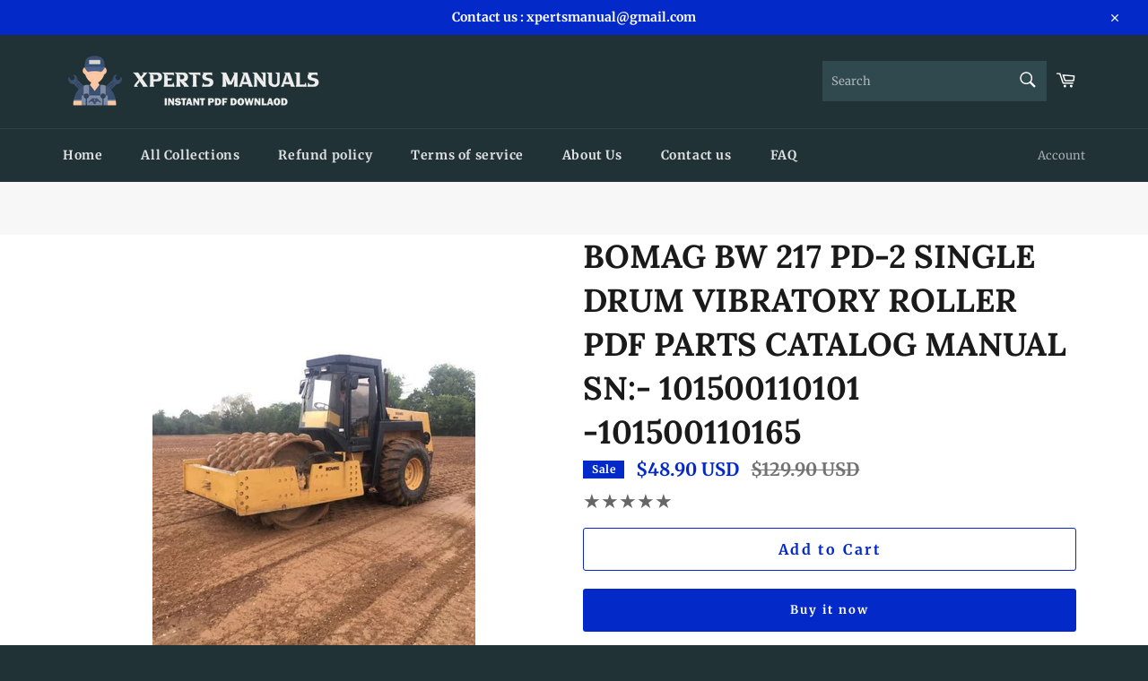

--- FILE ---
content_type: text/html; charset=utf-8
request_url: https://xpertsmanual.com/products/bomag-bw-217-pd-2-single-drum-vibratory-roller-pdf-parts-catalog-manual-sn-101500110101-101500110165
body_size: 26012
content:
<!doctype html>
<html class="no-js" lang="en">
<head>

  <meta charset="utf-8">
  <meta http-equiv="X-UA-Compatible" content="IE=edge,chrome=1">
  <meta name="viewport" content="width=device-width,initial-scale=1">
  <meta name="p:domain_verify" content="525b257e33daee25ea2a49b6363a4d8e"/>
  <meta name="theme-color" content="#213236">

  <meta name="google-site-verification" content="f1SqYCef5r_2b5s-GfpJmBkyOyjyt3r7WqgwvVz3xzg" />

  
    <link rel="shortcut icon" href="//xpertsmanual.com/cdn/shop/files/Artboard_1_52d4ef0d-c3be-4891-a4cb-66dca707a2e2_32x32.png?v=1710860278" type="image/png">
  

  <link rel="canonical" href="https://xpertsmanual.com/products/bomag-bw-217-pd-2-single-drum-vibratory-roller-pdf-parts-catalog-manual-sn-101500110101-101500110165">
  <title>
  BOMAG BW 217 PD-2 Single drum vibratory Roller PDF Parts Catalog Manua &ndash; Xperts Manual
  </title>

  
    <meta name="description" content="BOMAG BW 217 PD-2 Single drum vibratory Roller Parts Catalog Manual SN:- 101500110101 -101500110165 DOWNLOAD PDF Instant Buy and Download Original Complete Parts Catalog Manual which includes each and every detail of the machine. This parts catalog is necessary for determination of original number of the spare part of ">
  

  <!-- /snippets/social-meta-tags.liquid -->




<meta property="og:site_name" content="Xperts Manual">
<meta property="og:url" content="https://xpertsmanual.com/products/bomag-bw-217-pd-2-single-drum-vibratory-roller-pdf-parts-catalog-manual-sn-101500110101-101500110165">
<meta property="og:title" content="BOMAG BW 217 PD-2 Single drum vibratory Roller PDF Parts Catalog Manua">
<meta property="og:type" content="product">
<meta property="og:description" content="BOMAG BW 217 PD-2 Single drum vibratory Roller Parts Catalog Manual SN:- 101500110101 -101500110165 DOWNLOAD PDF Instant Buy and Download Original Complete Parts Catalog Manual which includes each and every detail of the machine. This parts catalog is necessary for determination of original number of the spare part of ">

  <meta property="og:price:amount" content="48.90">
  <meta property="og:price:currency" content="USD">

<meta property="og:image" content="http://xpertsmanual.com/cdn/shop/products/BOMAGBW217PD-2SingledrumvibratoryRollerPartsCatalogManualSN-101500110101-101500110165PDFDOWNLOAD_1200x1200.jpg?v=1651604138">
<meta property="og:image:secure_url" content="https://xpertsmanual.com/cdn/shop/products/BOMAGBW217PD-2SingledrumvibratoryRollerPartsCatalogManualSN-101500110101-101500110165PDFDOWNLOAD_1200x1200.jpg?v=1651604138">


  <meta name="twitter:site" content="@#">

<meta name="twitter:card" content="summary_large_image">
<meta name="twitter:title" content="BOMAG BW 217 PD-2 Single drum vibratory Roller PDF Parts Catalog Manua">
<meta name="twitter:description" content="BOMAG BW 217 PD-2 Single drum vibratory Roller Parts Catalog Manual SN:- 101500110101 -101500110165 DOWNLOAD PDF Instant Buy and Download Original Complete Parts Catalog Manual which includes each and every detail of the machine. This parts catalog is necessary for determination of original number of the spare part of ">

  <style data-shopify>
  :root {
    --color-body-text: #666666;
    --color-body: #ffffff;
  }
</style>


  <script>
    document.documentElement.className = document.documentElement.className.replace('no-js', 'js');
  </script>

  <link href="//xpertsmanual.com/cdn/shop/t/6/assets/theme.scss.css?v=26869035419167520161762481336" rel="stylesheet" type="text/css" media="all" />

  <script>
    window.theme = window.theme || {};

    theme.strings = {
      stockAvailable: "1 available",
      addToCart: "Add to Cart",
      soldOut: "Sold Out",
      unavailable: "Unavailable",
      noStockAvailable: "The item could not be added to your cart because there are not enough in stock.",
      willNotShipUntil: "Will not ship until [date]",
      willBeInStockAfter: "Will be in stock after [date]",
      totalCartDiscount: "You're saving [savings]",
      addressError: "Error looking up that address",
      addressNoResults: "No results for that address",
      addressQueryLimit: "You have exceeded the Google API usage limit. Consider upgrading to a \u003ca href=\"https:\/\/developers.google.com\/maps\/premium\/usage-limits\"\u003ePremium Plan\u003c\/a\u003e.",
      authError: "There was a problem authenticating your Google Maps API Key.",
      slideNumber: "Slide [slide_number], current"
    };</script>

  <script src="//xpertsmanual.com/cdn/shop/t/6/assets/lazysizes.min.js?v=56045284683979784691642755557" async="async"></script>

  

  <script src="//xpertsmanual.com/cdn/shop/t/6/assets/vendor.js?v=59352919779726365461642755558" defer="defer"></script>

  
    <script>
      window.theme = window.theme || {};
      theme.moneyFormat = "\u003cspan class='money notranslate'\u003e${{amount}} USD \u003c\/span\u003e";
    </script>
  

  <script src="//xpertsmanual.com/cdn/shop/t/6/assets/theme.js?v=171366231195154451781642755557" defer="defer"></script>

  <script>window.performance && window.performance.mark && window.performance.mark('shopify.content_for_header.start');</script><meta id="shopify-digital-wallet" name="shopify-digital-wallet" content="/56540889227/digital_wallets/dialog">
<meta name="shopify-checkout-api-token" content="fd41e4bb487542539b72d29fdf60b36d">
<meta id="in-context-paypal-metadata" data-shop-id="56540889227" data-venmo-supported="false" data-environment="production" data-locale="en_US" data-paypal-v4="true" data-currency="USD">
<link rel="alternate" hreflang="x-default" href="https://xpertsmanual.com/products/bomag-bw-217-pd-2-single-drum-vibratory-roller-pdf-parts-catalog-manual-sn-101500110101-101500110165">
<link rel="alternate" hreflang="en" href="https://xpertsmanual.com/products/bomag-bw-217-pd-2-single-drum-vibratory-roller-pdf-parts-catalog-manual-sn-101500110101-101500110165">
<link rel="alternate" hreflang="en-AU" href="https://xpertsmanual.com/en-au/products/bomag-bw-217-pd-2-single-drum-vibratory-roller-pdf-parts-catalog-manual-sn-101500110101-101500110165">
<link rel="alternate" hreflang="en-CA" href="https://xpertsmanual.com/en-ca/products/bomag-bw-217-pd-2-single-drum-vibratory-roller-pdf-parts-catalog-manual-sn-101500110101-101500110165">
<link rel="alternate" hreflang="en-GB" href="https://xpertsmanual.com/en-gb/products/bomag-bw-217-pd-2-single-drum-vibratory-roller-pdf-parts-catalog-manual-sn-101500110101-101500110165">
<link rel="alternate" type="application/json+oembed" href="https://xpertsmanual.com/products/bomag-bw-217-pd-2-single-drum-vibratory-roller-pdf-parts-catalog-manual-sn-101500110101-101500110165.oembed">
<script async="async" src="/checkouts/internal/preloads.js?locale=en-US"></script>
<script id="shopify-features" type="application/json">{"accessToken":"fd41e4bb487542539b72d29fdf60b36d","betas":["rich-media-storefront-analytics"],"domain":"xpertsmanual.com","predictiveSearch":true,"shopId":56540889227,"locale":"en"}</script>
<script>var Shopify = Shopify || {};
Shopify.shop = "xpertsmanual.myshopify.com";
Shopify.locale = "en";
Shopify.currency = {"active":"USD","rate":"1.0"};
Shopify.country = "US";
Shopify.theme = {"name":"Venture","id":122679361675,"schema_name":"Venture","schema_version":"12.6.1","theme_store_id":775,"role":"main"};
Shopify.theme.handle = "null";
Shopify.theme.style = {"id":null,"handle":null};
Shopify.cdnHost = "xpertsmanual.com/cdn";
Shopify.routes = Shopify.routes || {};
Shopify.routes.root = "/";</script>
<script type="module">!function(o){(o.Shopify=o.Shopify||{}).modules=!0}(window);</script>
<script>!function(o){function n(){var o=[];function n(){o.push(Array.prototype.slice.apply(arguments))}return n.q=o,n}var t=o.Shopify=o.Shopify||{};t.loadFeatures=n(),t.autoloadFeatures=n()}(window);</script>
<script id="shop-js-analytics" type="application/json">{"pageType":"product"}</script>
<script defer="defer" async type="module" src="//xpertsmanual.com/cdn/shopifycloud/shop-js/modules/v2/client.init-shop-cart-sync_IZsNAliE.en.esm.js"></script>
<script defer="defer" async type="module" src="//xpertsmanual.com/cdn/shopifycloud/shop-js/modules/v2/chunk.common_0OUaOowp.esm.js"></script>
<script type="module">
  await import("//xpertsmanual.com/cdn/shopifycloud/shop-js/modules/v2/client.init-shop-cart-sync_IZsNAliE.en.esm.js");
await import("//xpertsmanual.com/cdn/shopifycloud/shop-js/modules/v2/chunk.common_0OUaOowp.esm.js");

  window.Shopify.SignInWithShop?.initShopCartSync?.({"fedCMEnabled":true,"windoidEnabled":true});

</script>
<script>(function() {
  var isLoaded = false;
  function asyncLoad() {
    if (isLoaded) return;
    isLoaded = true;
    var urls = ["https:\/\/trust.conversionbear.com\/script?app=trust_badge\u0026shop=xpertsmanual.myshopify.com"];
    for (var i = 0; i < urls.length; i++) {
      var s = document.createElement('script');
      s.type = 'text/javascript';
      s.async = true;
      s.src = urls[i];
      var x = document.getElementsByTagName('script')[0];
      x.parentNode.insertBefore(s, x);
    }
  };
  if(window.attachEvent) {
    window.attachEvent('onload', asyncLoad);
  } else {
    window.addEventListener('load', asyncLoad, false);
  }
})();</script>
<script id="__st">var __st={"a":56540889227,"offset":-18000,"reqid":"f99bd206-041b-4a37-ae82-58af95b00cf1-1768504065","pageurl":"xpertsmanual.com\/products\/bomag-bw-217-pd-2-single-drum-vibratory-roller-pdf-parts-catalog-manual-sn-101500110101-101500110165","u":"a1dfd253d7d0","p":"product","rtyp":"product","rid":6843295072395};</script>
<script>window.ShopifyPaypalV4VisibilityTracking = true;</script>
<script id="captcha-bootstrap">!function(){'use strict';const t='contact',e='account',n='new_comment',o=[[t,t],['blogs',n],['comments',n],[t,'customer']],c=[[e,'customer_login'],[e,'guest_login'],[e,'recover_customer_password'],[e,'create_customer']],r=t=>t.map((([t,e])=>`form[action*='/${t}']:not([data-nocaptcha='true']) input[name='form_type'][value='${e}']`)).join(','),a=t=>()=>t?[...document.querySelectorAll(t)].map((t=>t.form)):[];function s(){const t=[...o],e=r(t);return a(e)}const i='password',u='form_key',d=['recaptcha-v3-token','g-recaptcha-response','h-captcha-response',i],f=()=>{try{return window.sessionStorage}catch{return}},m='__shopify_v',_=t=>t.elements[u];function p(t,e,n=!1){try{const o=window.sessionStorage,c=JSON.parse(o.getItem(e)),{data:r}=function(t){const{data:e,action:n}=t;return t[m]||n?{data:e,action:n}:{data:t,action:n}}(c);for(const[e,n]of Object.entries(r))t.elements[e]&&(t.elements[e].value=n);n&&o.removeItem(e)}catch(o){console.error('form repopulation failed',{error:o})}}const l='form_type',E='cptcha';function T(t){t.dataset[E]=!0}const w=window,h=w.document,L='Shopify',v='ce_forms',y='captcha';let A=!1;((t,e)=>{const n=(g='f06e6c50-85a8-45c8-87d0-21a2b65856fe',I='https://cdn.shopify.com/shopifycloud/storefront-forms-hcaptcha/ce_storefront_forms_captcha_hcaptcha.v1.5.2.iife.js',D={infoText:'Protected by hCaptcha',privacyText:'Privacy',termsText:'Terms'},(t,e,n)=>{const o=w[L][v],c=o.bindForm;if(c)return c(t,g,e,D).then(n);var r;o.q.push([[t,g,e,D],n]),r=I,A||(h.body.append(Object.assign(h.createElement('script'),{id:'captcha-provider',async:!0,src:r})),A=!0)});var g,I,D;w[L]=w[L]||{},w[L][v]=w[L][v]||{},w[L][v].q=[],w[L][y]=w[L][y]||{},w[L][y].protect=function(t,e){n(t,void 0,e),T(t)},Object.freeze(w[L][y]),function(t,e,n,w,h,L){const[v,y,A,g]=function(t,e,n){const i=e?o:[],u=t?c:[],d=[...i,...u],f=r(d),m=r(i),_=r(d.filter((([t,e])=>n.includes(e))));return[a(f),a(m),a(_),s()]}(w,h,L),I=t=>{const e=t.target;return e instanceof HTMLFormElement?e:e&&e.form},D=t=>v().includes(t);t.addEventListener('submit',(t=>{const e=I(t);if(!e)return;const n=D(e)&&!e.dataset.hcaptchaBound&&!e.dataset.recaptchaBound,o=_(e),c=g().includes(e)&&(!o||!o.value);(n||c)&&t.preventDefault(),c&&!n&&(function(t){try{if(!f())return;!function(t){const e=f();if(!e)return;const n=_(t);if(!n)return;const o=n.value;o&&e.removeItem(o)}(t);const e=Array.from(Array(32),(()=>Math.random().toString(36)[2])).join('');!function(t,e){_(t)||t.append(Object.assign(document.createElement('input'),{type:'hidden',name:u})),t.elements[u].value=e}(t,e),function(t,e){const n=f();if(!n)return;const o=[...t.querySelectorAll(`input[type='${i}']`)].map((({name:t})=>t)),c=[...d,...o],r={};for(const[a,s]of new FormData(t).entries())c.includes(a)||(r[a]=s);n.setItem(e,JSON.stringify({[m]:1,action:t.action,data:r}))}(t,e)}catch(e){console.error('failed to persist form',e)}}(e),e.submit())}));const S=(t,e)=>{t&&!t.dataset[E]&&(n(t,e.some((e=>e===t))),T(t))};for(const o of['focusin','change'])t.addEventListener(o,(t=>{const e=I(t);D(e)&&S(e,y())}));const B=e.get('form_key'),M=e.get(l),P=B&&M;t.addEventListener('DOMContentLoaded',(()=>{const t=y();if(P)for(const e of t)e.elements[l].value===M&&p(e,B);[...new Set([...A(),...v().filter((t=>'true'===t.dataset.shopifyCaptcha))])].forEach((e=>S(e,t)))}))}(h,new URLSearchParams(w.location.search),n,t,e,['guest_login'])})(!0,!0)}();</script>
<script integrity="sha256-4kQ18oKyAcykRKYeNunJcIwy7WH5gtpwJnB7kiuLZ1E=" data-source-attribution="shopify.loadfeatures" defer="defer" src="//xpertsmanual.com/cdn/shopifycloud/storefront/assets/storefront/load_feature-a0a9edcb.js" crossorigin="anonymous"></script>
<script data-source-attribution="shopify.dynamic_checkout.dynamic.init">var Shopify=Shopify||{};Shopify.PaymentButton=Shopify.PaymentButton||{isStorefrontPortableWallets:!0,init:function(){window.Shopify.PaymentButton.init=function(){};var t=document.createElement("script");t.src="https://xpertsmanual.com/cdn/shopifycloud/portable-wallets/latest/portable-wallets.en.js",t.type="module",document.head.appendChild(t)}};
</script>
<script data-source-attribution="shopify.dynamic_checkout.buyer_consent">
  function portableWalletsHideBuyerConsent(e){var t=document.getElementById("shopify-buyer-consent"),n=document.getElementById("shopify-subscription-policy-button");t&&n&&(t.classList.add("hidden"),t.setAttribute("aria-hidden","true"),n.removeEventListener("click",e))}function portableWalletsShowBuyerConsent(e){var t=document.getElementById("shopify-buyer-consent"),n=document.getElementById("shopify-subscription-policy-button");t&&n&&(t.classList.remove("hidden"),t.removeAttribute("aria-hidden"),n.addEventListener("click",e))}window.Shopify?.PaymentButton&&(window.Shopify.PaymentButton.hideBuyerConsent=portableWalletsHideBuyerConsent,window.Shopify.PaymentButton.showBuyerConsent=portableWalletsShowBuyerConsent);
</script>
<script>
  function portableWalletsCleanup(e){e&&e.src&&console.error("Failed to load portable wallets script "+e.src);var t=document.querySelectorAll("shopify-accelerated-checkout .shopify-payment-button__skeleton, shopify-accelerated-checkout-cart .wallet-cart-button__skeleton"),e=document.getElementById("shopify-buyer-consent");for(let e=0;e<t.length;e++)t[e].remove();e&&e.remove()}function portableWalletsNotLoadedAsModule(e){e instanceof ErrorEvent&&"string"==typeof e.message&&e.message.includes("import.meta")&&"string"==typeof e.filename&&e.filename.includes("portable-wallets")&&(window.removeEventListener("error",portableWalletsNotLoadedAsModule),window.Shopify.PaymentButton.failedToLoad=e,"loading"===document.readyState?document.addEventListener("DOMContentLoaded",window.Shopify.PaymentButton.init):window.Shopify.PaymentButton.init())}window.addEventListener("error",portableWalletsNotLoadedAsModule);
</script>

<script type="module" src="https://xpertsmanual.com/cdn/shopifycloud/portable-wallets/latest/portable-wallets.en.js" onError="portableWalletsCleanup(this)" crossorigin="anonymous"></script>
<script nomodule>
  document.addEventListener("DOMContentLoaded", portableWalletsCleanup);
</script>

<link id="shopify-accelerated-checkout-styles" rel="stylesheet" media="screen" href="https://xpertsmanual.com/cdn/shopifycloud/portable-wallets/latest/accelerated-checkout-backwards-compat.css" crossorigin="anonymous">
<style id="shopify-accelerated-checkout-cart">
        #shopify-buyer-consent {
  margin-top: 1em;
  display: inline-block;
  width: 100%;
}

#shopify-buyer-consent.hidden {
  display: none;
}

#shopify-subscription-policy-button {
  background: none;
  border: none;
  padding: 0;
  text-decoration: underline;
  font-size: inherit;
  cursor: pointer;
}

#shopify-subscription-policy-button::before {
  box-shadow: none;
}

      </style>

<script>window.performance && window.performance.mark && window.performance.mark('shopify.content_for_header.end');</script>

  











<!-- Start of file -->
<link rel="dns-prefetch" href="https://reviews.contlo.com/">
<script type="text/javascript" async src="https://reviews.contlo.com/js/contlo_review_v1.js"></script>
<script type="text/javascript">window.CONTLO_ENV = 'production';</script>
<link rel="stylesheet" type="text/css"  href="https://reviews.contlo.com/css/review_widget.css">
<!-- End of file -->
  <!-- "snippets/judgeme_core.liquid" was not rendered, the associated app was uninstalled -->



  
<link href="https://monorail-edge.shopifysvc.com" rel="dns-prefetch">
<script>(function(){if ("sendBeacon" in navigator && "performance" in window) {try {var session_token_from_headers = performance.getEntriesByType('navigation')[0].serverTiming.find(x => x.name == '_s').description;} catch {var session_token_from_headers = undefined;}var session_cookie_matches = document.cookie.match(/_shopify_s=([^;]*)/);var session_token_from_cookie = session_cookie_matches && session_cookie_matches.length === 2 ? session_cookie_matches[1] : "";var session_token = session_token_from_headers || session_token_from_cookie || "";function handle_abandonment_event(e) {var entries = performance.getEntries().filter(function(entry) {return /monorail-edge.shopifysvc.com/.test(entry.name);});if (!window.abandonment_tracked && entries.length === 0) {window.abandonment_tracked = true;var currentMs = Date.now();var navigation_start = performance.timing.navigationStart;var payload = {shop_id: 56540889227,url: window.location.href,navigation_start,duration: currentMs - navigation_start,session_token,page_type: "product"};window.navigator.sendBeacon("https://monorail-edge.shopifysvc.com/v1/produce", JSON.stringify({schema_id: "online_store_buyer_site_abandonment/1.1",payload: payload,metadata: {event_created_at_ms: currentMs,event_sent_at_ms: currentMs}}));}}window.addEventListener('pagehide', handle_abandonment_event);}}());</script>
<script id="web-pixels-manager-setup">(function e(e,d,r,n,o){if(void 0===o&&(o={}),!Boolean(null===(a=null===(i=window.Shopify)||void 0===i?void 0:i.analytics)||void 0===a?void 0:a.replayQueue)){var i,a;window.Shopify=window.Shopify||{};var t=window.Shopify;t.analytics=t.analytics||{};var s=t.analytics;s.replayQueue=[],s.publish=function(e,d,r){return s.replayQueue.push([e,d,r]),!0};try{self.performance.mark("wpm:start")}catch(e){}var l=function(){var e={modern:/Edge?\/(1{2}[4-9]|1[2-9]\d|[2-9]\d{2}|\d{4,})\.\d+(\.\d+|)|Firefox\/(1{2}[4-9]|1[2-9]\d|[2-9]\d{2}|\d{4,})\.\d+(\.\d+|)|Chrom(ium|e)\/(9{2}|\d{3,})\.\d+(\.\d+|)|(Maci|X1{2}).+ Version\/(15\.\d+|(1[6-9]|[2-9]\d|\d{3,})\.\d+)([,.]\d+|)( \(\w+\)|)( Mobile\/\w+|) Safari\/|Chrome.+OPR\/(9{2}|\d{3,})\.\d+\.\d+|(CPU[ +]OS|iPhone[ +]OS|CPU[ +]iPhone|CPU IPhone OS|CPU iPad OS)[ +]+(15[._]\d+|(1[6-9]|[2-9]\d|\d{3,})[._]\d+)([._]\d+|)|Android:?[ /-](13[3-9]|1[4-9]\d|[2-9]\d{2}|\d{4,})(\.\d+|)(\.\d+|)|Android.+Firefox\/(13[5-9]|1[4-9]\d|[2-9]\d{2}|\d{4,})\.\d+(\.\d+|)|Android.+Chrom(ium|e)\/(13[3-9]|1[4-9]\d|[2-9]\d{2}|\d{4,})\.\d+(\.\d+|)|SamsungBrowser\/([2-9]\d|\d{3,})\.\d+/,legacy:/Edge?\/(1[6-9]|[2-9]\d|\d{3,})\.\d+(\.\d+|)|Firefox\/(5[4-9]|[6-9]\d|\d{3,})\.\d+(\.\d+|)|Chrom(ium|e)\/(5[1-9]|[6-9]\d|\d{3,})\.\d+(\.\d+|)([\d.]+$|.*Safari\/(?![\d.]+ Edge\/[\d.]+$))|(Maci|X1{2}).+ Version\/(10\.\d+|(1[1-9]|[2-9]\d|\d{3,})\.\d+)([,.]\d+|)( \(\w+\)|)( Mobile\/\w+|) Safari\/|Chrome.+OPR\/(3[89]|[4-9]\d|\d{3,})\.\d+\.\d+|(CPU[ +]OS|iPhone[ +]OS|CPU[ +]iPhone|CPU IPhone OS|CPU iPad OS)[ +]+(10[._]\d+|(1[1-9]|[2-9]\d|\d{3,})[._]\d+)([._]\d+|)|Android:?[ /-](13[3-9]|1[4-9]\d|[2-9]\d{2}|\d{4,})(\.\d+|)(\.\d+|)|Mobile Safari.+OPR\/([89]\d|\d{3,})\.\d+\.\d+|Android.+Firefox\/(13[5-9]|1[4-9]\d|[2-9]\d{2}|\d{4,})\.\d+(\.\d+|)|Android.+Chrom(ium|e)\/(13[3-9]|1[4-9]\d|[2-9]\d{2}|\d{4,})\.\d+(\.\d+|)|Android.+(UC? ?Browser|UCWEB|U3)[ /]?(15\.([5-9]|\d{2,})|(1[6-9]|[2-9]\d|\d{3,})\.\d+)\.\d+|SamsungBrowser\/(5\.\d+|([6-9]|\d{2,})\.\d+)|Android.+MQ{2}Browser\/(14(\.(9|\d{2,})|)|(1[5-9]|[2-9]\d|\d{3,})(\.\d+|))(\.\d+|)|K[Aa][Ii]OS\/(3\.\d+|([4-9]|\d{2,})\.\d+)(\.\d+|)/},d=e.modern,r=e.legacy,n=navigator.userAgent;return n.match(d)?"modern":n.match(r)?"legacy":"unknown"}(),u="modern"===l?"modern":"legacy",c=(null!=n?n:{modern:"",legacy:""})[u],f=function(e){return[e.baseUrl,"/wpm","/b",e.hashVersion,"modern"===e.buildTarget?"m":"l",".js"].join("")}({baseUrl:d,hashVersion:r,buildTarget:u}),m=function(e){var d=e.version,r=e.bundleTarget,n=e.surface,o=e.pageUrl,i=e.monorailEndpoint;return{emit:function(e){var a=e.status,t=e.errorMsg,s=(new Date).getTime(),l=JSON.stringify({metadata:{event_sent_at_ms:s},events:[{schema_id:"web_pixels_manager_load/3.1",payload:{version:d,bundle_target:r,page_url:o,status:a,surface:n,error_msg:t},metadata:{event_created_at_ms:s}}]});if(!i)return console&&console.warn&&console.warn("[Web Pixels Manager] No Monorail endpoint provided, skipping logging."),!1;try{return self.navigator.sendBeacon.bind(self.navigator)(i,l)}catch(e){}var u=new XMLHttpRequest;try{return u.open("POST",i,!0),u.setRequestHeader("Content-Type","text/plain"),u.send(l),!0}catch(e){return console&&console.warn&&console.warn("[Web Pixels Manager] Got an unhandled error while logging to Monorail."),!1}}}}({version:r,bundleTarget:l,surface:e.surface,pageUrl:self.location.href,monorailEndpoint:e.monorailEndpoint});try{o.browserTarget=l,function(e){var d=e.src,r=e.async,n=void 0===r||r,o=e.onload,i=e.onerror,a=e.sri,t=e.scriptDataAttributes,s=void 0===t?{}:t,l=document.createElement("script"),u=document.querySelector("head"),c=document.querySelector("body");if(l.async=n,l.src=d,a&&(l.integrity=a,l.crossOrigin="anonymous"),s)for(var f in s)if(Object.prototype.hasOwnProperty.call(s,f))try{l.dataset[f]=s[f]}catch(e){}if(o&&l.addEventListener("load",o),i&&l.addEventListener("error",i),u)u.appendChild(l);else{if(!c)throw new Error("Did not find a head or body element to append the script");c.appendChild(l)}}({src:f,async:!0,onload:function(){if(!function(){var e,d;return Boolean(null===(d=null===(e=window.Shopify)||void 0===e?void 0:e.analytics)||void 0===d?void 0:d.initialized)}()){var d=window.webPixelsManager.init(e)||void 0;if(d){var r=window.Shopify.analytics;r.replayQueue.forEach((function(e){var r=e[0],n=e[1],o=e[2];d.publishCustomEvent(r,n,o)})),r.replayQueue=[],r.publish=d.publishCustomEvent,r.visitor=d.visitor,r.initialized=!0}}},onerror:function(){return m.emit({status:"failed",errorMsg:"".concat(f," has failed to load")})},sri:function(e){var d=/^sha384-[A-Za-z0-9+/=]+$/;return"string"==typeof e&&d.test(e)}(c)?c:"",scriptDataAttributes:o}),m.emit({status:"loading"})}catch(e){m.emit({status:"failed",errorMsg:(null==e?void 0:e.message)||"Unknown error"})}}})({shopId: 56540889227,storefrontBaseUrl: "https://xpertsmanual.com",extensionsBaseUrl: "https://extensions.shopifycdn.com/cdn/shopifycloud/web-pixels-manager",monorailEndpoint: "https://monorail-edge.shopifysvc.com/unstable/produce_batch",surface: "storefront-renderer",enabledBetaFlags: ["2dca8a86"],webPixelsConfigList: [{"id":"shopify-app-pixel","configuration":"{}","eventPayloadVersion":"v1","runtimeContext":"STRICT","scriptVersion":"0450","apiClientId":"shopify-pixel","type":"APP","privacyPurposes":["ANALYTICS","MARKETING"]},{"id":"shopify-custom-pixel","eventPayloadVersion":"v1","runtimeContext":"LAX","scriptVersion":"0450","apiClientId":"shopify-pixel","type":"CUSTOM","privacyPurposes":["ANALYTICS","MARKETING"]}],isMerchantRequest: false,initData: {"shop":{"name":"Xperts Manual","paymentSettings":{"currencyCode":"USD"},"myshopifyDomain":"xpertsmanual.myshopify.com","countryCode":"IN","storefrontUrl":"https:\/\/xpertsmanual.com"},"customer":null,"cart":null,"checkout":null,"productVariants":[{"price":{"amount":48.9,"currencyCode":"USD"},"product":{"title":"BOMAG BW 217 PD-2 Single drum vibratory Roller PDF Parts Catalog Manual SN:- 101500110101 -101500110165","vendor":"Bomag Manuals","id":"6843295072395","untranslatedTitle":"BOMAG BW 217 PD-2 Single drum vibratory Roller PDF Parts Catalog Manual SN:- 101500110101 -101500110165","url":"\/products\/bomag-bw-217-pd-2-single-drum-vibratory-roller-pdf-parts-catalog-manual-sn-101500110101-101500110165","type":""},"id":"40256219414667","image":{"src":"\/\/xpertsmanual.com\/cdn\/shop\/products\/BOMAGBW217PD-2SingledrumvibratoryRollerPartsCatalogManualSN-101500110101-101500110165PDFDOWNLOAD.jpg?v=1651604138"},"sku":"","title":"Default Title","untranslatedTitle":"Default Title"}],"purchasingCompany":null},},"https://xpertsmanual.com/cdn","fcfee988w5aeb613cpc8e4bc33m6693e112",{"modern":"","legacy":""},{"shopId":"56540889227","storefrontBaseUrl":"https:\/\/xpertsmanual.com","extensionBaseUrl":"https:\/\/extensions.shopifycdn.com\/cdn\/shopifycloud\/web-pixels-manager","surface":"storefront-renderer","enabledBetaFlags":"[\"2dca8a86\"]","isMerchantRequest":"false","hashVersion":"fcfee988w5aeb613cpc8e4bc33m6693e112","publish":"custom","events":"[[\"page_viewed\",{}],[\"product_viewed\",{\"productVariant\":{\"price\":{\"amount\":48.9,\"currencyCode\":\"USD\"},\"product\":{\"title\":\"BOMAG BW 217 PD-2 Single drum vibratory Roller PDF Parts Catalog Manual SN:- 101500110101 -101500110165\",\"vendor\":\"Bomag Manuals\",\"id\":\"6843295072395\",\"untranslatedTitle\":\"BOMAG BW 217 PD-2 Single drum vibratory Roller PDF Parts Catalog Manual SN:- 101500110101 -101500110165\",\"url\":\"\/products\/bomag-bw-217-pd-2-single-drum-vibratory-roller-pdf-parts-catalog-manual-sn-101500110101-101500110165\",\"type\":\"\"},\"id\":\"40256219414667\",\"image\":{\"src\":\"\/\/xpertsmanual.com\/cdn\/shop\/products\/BOMAGBW217PD-2SingledrumvibratoryRollerPartsCatalogManualSN-101500110101-101500110165PDFDOWNLOAD.jpg?v=1651604138\"},\"sku\":\"\",\"title\":\"Default Title\",\"untranslatedTitle\":\"Default Title\"}}]]"});</script><script>
  window.ShopifyAnalytics = window.ShopifyAnalytics || {};
  window.ShopifyAnalytics.meta = window.ShopifyAnalytics.meta || {};
  window.ShopifyAnalytics.meta.currency = 'USD';
  var meta = {"product":{"id":6843295072395,"gid":"gid:\/\/shopify\/Product\/6843295072395","vendor":"Bomag Manuals","type":"","handle":"bomag-bw-217-pd-2-single-drum-vibratory-roller-pdf-parts-catalog-manual-sn-101500110101-101500110165","variants":[{"id":40256219414667,"price":4890,"name":"BOMAG BW 217 PD-2 Single drum vibratory Roller PDF Parts Catalog Manual SN:- 101500110101 -101500110165","public_title":null,"sku":""}],"remote":false},"page":{"pageType":"product","resourceType":"product","resourceId":6843295072395,"requestId":"f99bd206-041b-4a37-ae82-58af95b00cf1-1768504065"}};
  for (var attr in meta) {
    window.ShopifyAnalytics.meta[attr] = meta[attr];
  }
</script>
<script class="analytics">
  (function () {
    var customDocumentWrite = function(content) {
      var jquery = null;

      if (window.jQuery) {
        jquery = window.jQuery;
      } else if (window.Checkout && window.Checkout.$) {
        jquery = window.Checkout.$;
      }

      if (jquery) {
        jquery('body').append(content);
      }
    };

    var hasLoggedConversion = function(token) {
      if (token) {
        return document.cookie.indexOf('loggedConversion=' + token) !== -1;
      }
      return false;
    }

    var setCookieIfConversion = function(token) {
      if (token) {
        var twoMonthsFromNow = new Date(Date.now());
        twoMonthsFromNow.setMonth(twoMonthsFromNow.getMonth() + 2);

        document.cookie = 'loggedConversion=' + token + '; expires=' + twoMonthsFromNow;
      }
    }

    var trekkie = window.ShopifyAnalytics.lib = window.trekkie = window.trekkie || [];
    if (trekkie.integrations) {
      return;
    }
    trekkie.methods = [
      'identify',
      'page',
      'ready',
      'track',
      'trackForm',
      'trackLink'
    ];
    trekkie.factory = function(method) {
      return function() {
        var args = Array.prototype.slice.call(arguments);
        args.unshift(method);
        trekkie.push(args);
        return trekkie;
      };
    };
    for (var i = 0; i < trekkie.methods.length; i++) {
      var key = trekkie.methods[i];
      trekkie[key] = trekkie.factory(key);
    }
    trekkie.load = function(config) {
      trekkie.config = config || {};
      trekkie.config.initialDocumentCookie = document.cookie;
      var first = document.getElementsByTagName('script')[0];
      var script = document.createElement('script');
      script.type = 'text/javascript';
      script.onerror = function(e) {
        var scriptFallback = document.createElement('script');
        scriptFallback.type = 'text/javascript';
        scriptFallback.onerror = function(error) {
                var Monorail = {
      produce: function produce(monorailDomain, schemaId, payload) {
        var currentMs = new Date().getTime();
        var event = {
          schema_id: schemaId,
          payload: payload,
          metadata: {
            event_created_at_ms: currentMs,
            event_sent_at_ms: currentMs
          }
        };
        return Monorail.sendRequest("https://" + monorailDomain + "/v1/produce", JSON.stringify(event));
      },
      sendRequest: function sendRequest(endpointUrl, payload) {
        // Try the sendBeacon API
        if (window && window.navigator && typeof window.navigator.sendBeacon === 'function' && typeof window.Blob === 'function' && !Monorail.isIos12()) {
          var blobData = new window.Blob([payload], {
            type: 'text/plain'
          });

          if (window.navigator.sendBeacon(endpointUrl, blobData)) {
            return true;
          } // sendBeacon was not successful

        } // XHR beacon

        var xhr = new XMLHttpRequest();

        try {
          xhr.open('POST', endpointUrl);
          xhr.setRequestHeader('Content-Type', 'text/plain');
          xhr.send(payload);
        } catch (e) {
          console.log(e);
        }

        return false;
      },
      isIos12: function isIos12() {
        return window.navigator.userAgent.lastIndexOf('iPhone; CPU iPhone OS 12_') !== -1 || window.navigator.userAgent.lastIndexOf('iPad; CPU OS 12_') !== -1;
      }
    };
    Monorail.produce('monorail-edge.shopifysvc.com',
      'trekkie_storefront_load_errors/1.1',
      {shop_id: 56540889227,
      theme_id: 122679361675,
      app_name: "storefront",
      context_url: window.location.href,
      source_url: "//xpertsmanual.com/cdn/s/trekkie.storefront.cd680fe47e6c39ca5d5df5f0a32d569bc48c0f27.min.js"});

        };
        scriptFallback.async = true;
        scriptFallback.src = '//xpertsmanual.com/cdn/s/trekkie.storefront.cd680fe47e6c39ca5d5df5f0a32d569bc48c0f27.min.js';
        first.parentNode.insertBefore(scriptFallback, first);
      };
      script.async = true;
      script.src = '//xpertsmanual.com/cdn/s/trekkie.storefront.cd680fe47e6c39ca5d5df5f0a32d569bc48c0f27.min.js';
      first.parentNode.insertBefore(script, first);
    };
    trekkie.load(
      {"Trekkie":{"appName":"storefront","development":false,"defaultAttributes":{"shopId":56540889227,"isMerchantRequest":null,"themeId":122679361675,"themeCityHash":"8887311405092960060","contentLanguage":"en","currency":"USD","eventMetadataId":"73db38f9-140c-48ed-898a-0c6f00a8f786"},"isServerSideCookieWritingEnabled":true,"monorailRegion":"shop_domain","enabledBetaFlags":["65f19447"]},"Session Attribution":{},"S2S":{"facebookCapiEnabled":false,"source":"trekkie-storefront-renderer","apiClientId":580111}}
    );

    var loaded = false;
    trekkie.ready(function() {
      if (loaded) return;
      loaded = true;

      window.ShopifyAnalytics.lib = window.trekkie;

      var originalDocumentWrite = document.write;
      document.write = customDocumentWrite;
      try { window.ShopifyAnalytics.merchantGoogleAnalytics.call(this); } catch(error) {};
      document.write = originalDocumentWrite;

      window.ShopifyAnalytics.lib.page(null,{"pageType":"product","resourceType":"product","resourceId":6843295072395,"requestId":"f99bd206-041b-4a37-ae82-58af95b00cf1-1768504065","shopifyEmitted":true});

      var match = window.location.pathname.match(/checkouts\/(.+)\/(thank_you|post_purchase)/)
      var token = match? match[1]: undefined;
      if (!hasLoggedConversion(token)) {
        setCookieIfConversion(token);
        window.ShopifyAnalytics.lib.track("Viewed Product",{"currency":"USD","variantId":40256219414667,"productId":6843295072395,"productGid":"gid:\/\/shopify\/Product\/6843295072395","name":"BOMAG BW 217 PD-2 Single drum vibratory Roller PDF Parts Catalog Manual SN:- 101500110101 -101500110165","price":"48.90","sku":"","brand":"Bomag Manuals","variant":null,"category":"","nonInteraction":true,"remote":false},undefined,undefined,{"shopifyEmitted":true});
      window.ShopifyAnalytics.lib.track("monorail:\/\/trekkie_storefront_viewed_product\/1.1",{"currency":"USD","variantId":40256219414667,"productId":6843295072395,"productGid":"gid:\/\/shopify\/Product\/6843295072395","name":"BOMAG BW 217 PD-2 Single drum vibratory Roller PDF Parts Catalog Manual SN:- 101500110101 -101500110165","price":"48.90","sku":"","brand":"Bomag Manuals","variant":null,"category":"","nonInteraction":true,"remote":false,"referer":"https:\/\/xpertsmanual.com\/products\/bomag-bw-217-pd-2-single-drum-vibratory-roller-pdf-parts-catalog-manual-sn-101500110101-101500110165"});
      }
    });


        var eventsListenerScript = document.createElement('script');
        eventsListenerScript.async = true;
        eventsListenerScript.src = "//xpertsmanual.com/cdn/shopifycloud/storefront/assets/shop_events_listener-3da45d37.js";
        document.getElementsByTagName('head')[0].appendChild(eventsListenerScript);

})();</script>
<script
  defer
  src="https://xpertsmanual.com/cdn/shopifycloud/perf-kit/shopify-perf-kit-3.0.3.min.js"
  data-application="storefront-renderer"
  data-shop-id="56540889227"
  data-render-region="gcp-us-central1"
  data-page-type="product"
  data-theme-instance-id="122679361675"
  data-theme-name="Venture"
  data-theme-version="12.6.1"
  data-monorail-region="shop_domain"
  data-resource-timing-sampling-rate="10"
  data-shs="true"
  data-shs-beacon="true"
  data-shs-export-with-fetch="true"
  data-shs-logs-sample-rate="1"
  data-shs-beacon-endpoint="https://xpertsmanual.com/api/collect"
></script>
</head>

<body class="template-product" >

  <a class="in-page-link visually-hidden skip-link" href="#MainContent">
    Skip to content
  </a>

  <div id="shopify-section-header" class="shopify-section"><style>
.site-header__logo img {
  max-width: 300px;
}
</style>

<div id="NavDrawer" class="drawer drawer--left">
  <div class="drawer__inner">
    <form action="/search" method="get" class="drawer__search" role="search">
      <input type="search" name="q" placeholder="Search" aria-label="Search" class="drawer__search-input">

      <button type="submit" class="text-link drawer__search-submit">
        <svg aria-hidden="true" focusable="false" role="presentation" class="icon icon-search" viewBox="0 0 32 32"><path fill="#444" d="M21.839 18.771a10.012 10.012 0 0 0 1.57-5.39c0-5.548-4.493-10.048-10.034-10.048-5.548 0-10.041 4.499-10.041 10.048s4.493 10.048 10.034 10.048c2.012 0 3.886-.594 5.456-1.61l.455-.317 7.165 7.165 2.223-2.263-7.158-7.165.33-.468zM18.995 7.767c1.498 1.498 2.322 3.49 2.322 5.608s-.825 4.11-2.322 5.608c-1.498 1.498-3.49 2.322-5.608 2.322s-4.11-.825-5.608-2.322c-1.498-1.498-2.322-3.49-2.322-5.608s.825-4.11 2.322-5.608c1.498-1.498 3.49-2.322 5.608-2.322s4.11.825 5.608 2.322z"/></svg>
        <span class="icon__fallback-text">Search</span>
      </button>
    </form>
    <ul class="drawer__nav">
      
        

        
          <li class="drawer__nav-item">
            <a href="/"
              class="drawer__nav-link drawer__nav-link--top-level"
              
            >
              Home
            </a>
          </li>
        
      
        

        
          <li class="drawer__nav-item">
            <a href="/collections"
              class="drawer__nav-link drawer__nav-link--top-level"
              
            >
              All Collections
            </a>
          </li>
        
      
        

        
          <li class="drawer__nav-item">
            <a href="/pages/refund-policy"
              class="drawer__nav-link drawer__nav-link--top-level"
              
            >
              Refund policy
            </a>
          </li>
        
      
        

        
          <li class="drawer__nav-item">
            <a href="/pages/terms-of-service"
              class="drawer__nav-link drawer__nav-link--top-level"
              
            >
              Terms of service
            </a>
          </li>
        
      
        

        
          <li class="drawer__nav-item">
            <a href="/pages/about-us"
              class="drawer__nav-link drawer__nav-link--top-level"
              
            >
              About Us
            </a>
          </li>
        
      
        

        
          <li class="drawer__nav-item">
            <a href="/pages/contact-us"
              class="drawer__nav-link drawer__nav-link--top-level"
              
            >
              Contact us
            </a>
          </li>
        
      
        

        
          <li class="drawer__nav-item">
            <a href="/pages/faq"
              class="drawer__nav-link drawer__nav-link--top-level"
              
            >
              FAQ
            </a>
          </li>
        
      

      
        
          <li class="drawer__nav-item">
            <a href="https://shopify.com/56540889227/account?locale=en&region_country=US" class="drawer__nav-link drawer__nav-link--top-level">
              Account
            </a>
          </li>
        
      
    </ul>
  </div>
</div>

<header class="site-header page-element is-moved-by-drawer" role="banner" data-section-id="header" data-section-type="header">
  
    <div id="NotificationPromo" class="notification notification--promo" data-text="contact-us-xpertsmanual-gmail-com">
      <div class="page-width notification__inner ">
        
          <span class="notification__message">Contact us : xpertsmanual@gmail.com</span>
        
        <button type="button" class="text-link notification__close" id="NotificationPromoClose">
          <svg aria-hidden="true" focusable="false" role="presentation" class="icon icon-close" viewBox="0 0 32 32"><path fill="#444" d="M25.313 8.55l-1.862-1.862-7.45 7.45-7.45-7.45L6.689 8.55l7.45 7.45-7.45 7.45 1.862 1.862 7.45-7.45 7.45 7.45 1.862-1.862-7.45-7.45z"/></svg>
          <span class="icon__fallback-text">Close</span>
        </button>
      </div>
    </div>
  
  <div class="site-header__upper page-width">
    <div class="grid grid--table">
      <div class="grid__item small--one-quarter medium-up--hide">
        <button type="button" class="text-link site-header__link js-drawer-open-left">
          <span class="site-header__menu-toggle--open">
            <svg aria-hidden="true" focusable="false" role="presentation" class="icon icon-hamburger" viewBox="0 0 32 32"><path fill="#444" d="M4.889 14.958h22.222v2.222H4.889v-2.222zM4.889 8.292h22.222v2.222H4.889V8.292zM4.889 21.625h22.222v2.222H4.889v-2.222z"/></svg>
          </span>
          <span class="site-header__menu-toggle--close">
            <svg aria-hidden="true" focusable="false" role="presentation" class="icon icon-close" viewBox="0 0 32 32"><path fill="#444" d="M25.313 8.55l-1.862-1.862-7.45 7.45-7.45-7.45L6.689 8.55l7.45 7.45-7.45 7.45 1.862 1.862 7.45-7.45 7.45 7.45 1.862-1.862-7.45-7.45z"/></svg>
          </span>
          <span class="icon__fallback-text">Site navigation</span>
        </button>
      </div>
      <div class="grid__item small--one-half medium-up--two-thirds small--text-center">
        
          <div class="site-header__logo h1" itemscope itemtype="http://schema.org/Organization">
        
          
            
            <a href="/" itemprop="url" class="site-header__logo-link">
              <img src="//xpertsmanual.com/cdn/shop/files/Artboard1copy5x1-ezgif.com-png-to-webp-converter_300x.webp?v=1710858569"
                   srcset="//xpertsmanual.com/cdn/shop/files/Artboard1copy5x1-ezgif.com-png-to-webp-converter_300x.webp?v=1710858569 1x, //xpertsmanual.com/cdn/shop/files/Artboard1copy5x1-ezgif.com-png-to-webp-converter_300x@2x.webp?v=1710858569 2x"
                   alt="Xperts Manual"
                   itemprop="logo">
            </a>
          
        
          </div>
        
      </div>

      <div class="grid__item small--one-quarter medium-up--one-third text-right">
        <div id="SiteNavSearchCart" class="site-header__search-cart-wrapper">
          <style>
            .site-header__search-input{
              width: 250px;
              opacity: 1;
              padding-left: 10px;
              padding-right: 30px;
            }
            .site-header__search-submit{
              z-index: 2;
            }
            @media only screen and (max-width: 600px) {
              .site-header__search-input {
                width: auto;
                opacity: 0;
              }
            }
          </style>
          <form action="/search" method="get" class="site-header__search" role="search">
            
              <label for="SiteNavSearch" class="visually-hidden">Search</label>
              <input type="search" name="q" id="SiteNavSearch" placeholder="Search" aria-label="Search" class="site-header__search-input">

            <button type="submit" class="text-link site-header__link site-header__search-submit">
              <svg aria-hidden="true" focusable="false" role="presentation" class="icon icon-search" viewBox="0 0 32 32"><path fill="#444" d="M21.839 18.771a10.012 10.012 0 0 0 1.57-5.39c0-5.548-4.493-10.048-10.034-10.048-5.548 0-10.041 4.499-10.041 10.048s4.493 10.048 10.034 10.048c2.012 0 3.886-.594 5.456-1.61l.455-.317 7.165 7.165 2.223-2.263-7.158-7.165.33-.468zM18.995 7.767c1.498 1.498 2.322 3.49 2.322 5.608s-.825 4.11-2.322 5.608c-1.498 1.498-3.49 2.322-5.608 2.322s-4.11-.825-5.608-2.322c-1.498-1.498-2.322-3.49-2.322-5.608s.825-4.11 2.322-5.608c1.498-1.498 3.49-2.322 5.608-2.322s4.11.825 5.608 2.322z"/></svg>
              <span class="icon__fallback-text">Search</span>
            </button>
          </form>

          <a href="/cart" class="site-header__link site-header__cart">
            <svg aria-hidden="true" focusable="false" role="presentation" class="icon icon-cart" viewBox="0 0 31 32"><path d="M14.568 25.629c-1.222 0-2.111.889-2.111 2.111 0 1.111 1 2.111 2.111 2.111 1.222 0 2.111-.889 2.111-2.111s-.889-2.111-2.111-2.111zm10.22 0c-1.222 0-2.111.889-2.111 2.111 0 1.111 1 2.111 2.111 2.111 1.222 0 2.111-.889 2.111-2.111s-.889-2.111-2.111-2.111zm2.555-3.777H12.457L7.347 7.078c-.222-.333-.555-.667-1-.667H1.792c-.667 0-1.111.444-1.111 1s.444 1 1.111 1h3.777l5.11 14.885c.111.444.555.666 1 .666h15.663c.555 0 1.111-.444 1.111-1 0-.666-.555-1.111-1.111-1.111zm2.333-11.442l-18.44-1.555h-.111c-.555 0-.777.333-.667.889l3.222 9.22c.222.555.889 1 1.444 1h13.441c.555 0 1.111-.444 1.222-1l.778-7.443c.111-.555-.333-1.111-.889-1.111zm-2 7.443H15.568l-2.333-6.776 15.108 1.222-.666 5.554z"/></svg>
            <span class="icon__fallback-text">Cart</span>
            <span class="site-header__cart-indicator hide"></span>
          </a>
        </div>
      </div>
    </div>
  </div>

  <div id="StickNavWrapper">
    <div id="StickyBar" class="sticky">
      <nav class="nav-bar small--hide" role="navigation" id="StickyNav">
        <div class="page-width">
          <div class="grid grid--table">
            <div class="grid__item four-fifths" id="SiteNavParent">
              <button type="button" class="hide text-link site-nav__link site-nav__link--compressed js-drawer-open-left" id="SiteNavCompressed">
                <svg aria-hidden="true" focusable="false" role="presentation" class="icon icon-hamburger" viewBox="0 0 32 32"><path fill="#444" d="M4.889 14.958h22.222v2.222H4.889v-2.222zM4.889 8.292h22.222v2.222H4.889V8.292zM4.889 21.625h22.222v2.222H4.889v-2.222z"/></svg>
                <span class="site-nav__link-menu-label">Menu</span>
                <span class="icon__fallback-text">Site navigation</span>
              </button>
              <ul class="site-nav list--inline" id="SiteNav">
                
                  

                  
                  
                  
                  

                  

                  
                  

                  
                    <li class="site-nav__item">
                      <a href="/" class="site-nav__link">
                        Home
                      </a>
                    </li>
                  
                
                  

                  
                  
                  
                  

                  

                  
                  

                  
                    <li class="site-nav__item">
                      <a href="/collections" class="site-nav__link">
                        All Collections
                      </a>
                    </li>
                  
                
                  

                  
                  
                  
                  

                  

                  
                  

                  
                    <li class="site-nav__item">
                      <a href="/pages/refund-policy" class="site-nav__link">
                        Refund policy
                      </a>
                    </li>
                  
                
                  

                  
                  
                  
                  

                  

                  
                  

                  
                    <li class="site-nav__item">
                      <a href="/pages/terms-of-service" class="site-nav__link">
                        Terms of service
                      </a>
                    </li>
                  
                
                  

                  
                  
                  
                  

                  

                  
                  

                  
                    <li class="site-nav__item">
                      <a href="/pages/about-us" class="site-nav__link">
                        About Us
                      </a>
                    </li>
                  
                
                  

                  
                  
                  
                  

                  

                  
                  

                  
                    <li class="site-nav__item">
                      <a href="/pages/contact-us" class="site-nav__link">
                        Contact us
                      </a>
                    </li>
                  
                
                  

                  
                  
                  
                  

                  

                  
                  

                  
                    <li class="site-nav__item">
                      <a href="/pages/faq" class="site-nav__link">
                        FAQ
                      </a>
                    </li>
                  
                
              </ul>
            </div>
            <div class="grid__item one-fifth text-right">
              <div class="sticky-only" id="StickyNavSearchCart"></div>
              
                <div class="customer-login-links sticky-hidden">
                  
                    <a href="https://shopify.com/56540889227/account?locale=en&amp;region_country=US" id="customer_login_link">Account</a>
                  
                </div>
              
            </div>
          </div>
        </div>
      </nav>
      <div id="NotificationSuccess" class="notification notification--success" aria-hidden="true">
        <div class="page-width notification__inner notification__inner--has-link">
          <a href="/cart" class="notification__link">
            <span class="notification__message">Item added to cart. <span>View cart and check out</span>.</span>
          </a>
          <button type="button" class="text-link notification__close">
            <svg aria-hidden="true" focusable="false" role="presentation" class="icon icon-close" viewBox="0 0 32 32"><path fill="#444" d="M25.313 8.55l-1.862-1.862-7.45 7.45-7.45-7.45L6.689 8.55l7.45 7.45-7.45 7.45 1.862 1.862 7.45-7.45 7.45 7.45 1.862-1.862-7.45-7.45z"/></svg>
            <span class="icon__fallback-text">Close</span>
          </button>
        </div>
      </div>
      <div id="NotificationError" class="notification notification--error" aria-hidden="true">
        <div class="page-width notification__inner">
          <span class="notification__message notification__message--error" aria-live="assertive" aria-atomic="true"></span>
          <button type="button" class="text-link notification__close">
            <svg aria-hidden="true" focusable="false" role="presentation" class="icon icon-close" viewBox="0 0 32 32"><path fill="#444" d="M25.313 8.55l-1.862-1.862-7.45 7.45-7.45-7.45L6.689 8.55l7.45 7.45-7.45 7.45 1.862 1.862 7.45-7.45 7.45 7.45 1.862-1.862-7.45-7.45z"/></svg>
            <span class="icon__fallback-text">Close</span>
          </button>
        </div>
      </div>
    </div>
  </div>

</header>


</div>

  <div class="page-container page-element is-moved-by-drawer">
    <main class="main-content" id="MainContent" role="main">
      

<div id="shopify-section-product-template" class="shopify-section"><style>
  .page-container{
   overflow: unset !important;
  }
  .sticky-img-box{
    position: sticky; 
    top: 100px;
  }
  @media (max-width: 768px) {
    .sticky-img-box{
      position: unset; 
    }
  }
</style>
<div
  class="page-width"
  itemscope
  itemtype="http://schema.org/Product"
  id="ProductSection-product-template"
  data-section-id="product-template"
  data-section-type="product"
  data-enable-history-state="true"
  data-ajax="false"
  data-stock="false"
>
  

  <meta itemprop="name" content="BOMAG BW 217 PD-2 Single drum vibratory Roller PDF Parts Catalog Manual SN:- 101500110101 -101500110165">
  <meta itemprop="url" content="https://xpertsmanual.com/products/bomag-bw-217-pd-2-single-drum-vibratory-roller-pdf-parts-catalog-manual-sn-101500110101-101500110165">
  <meta itemprop="image" content="//xpertsmanual.com/cdn/shop/products/BOMAGBW217PD-2SingledrumvibratoryRollerPartsCatalogManualSN-101500110101-101500110165PDFDOWNLOAD_600x600.jpg?v=1651604138">
  
  

  <div class="grid product-single" style="position: relative;">
    <div class="grid__item medium-up--one-half sticky-img-box">
      <div class="photos" style="display:block">
        <div class="photos__item photos__item--main"><div
              class="product-single__photo product__photo-container product__photo-container-product-template js"
              id="ProductPhoto"
              style="max-width: 360.0px;"
              data-image-id="29729587200139"
            >
              <a
                href="//xpertsmanual.com/cdn/shop/products/BOMAGBW217PD-2SingledrumvibratoryRollerPartsCatalogManualSN-101500110101-101500110165PDFDOWNLOAD_1024x1024.jpg?v=1651604138"
                class="js-modal-open-product-modal product__photo-wrapper product__photo-wrapper-product-template"
                style="padding-top:133.33333333333334%;"
              >
                
                <img
                  class="lazyload"
                  src="//xpertsmanual.com/cdn/shop/products/BOMAGBW217PD-2SingledrumvibratoryRollerPartsCatalogManualSN-101500110101-101500110165PDFDOWNLOAD_150x150.jpg?v=1651604138"
                  data-src="//xpertsmanual.com/cdn/shop/products/BOMAGBW217PD-2SingledrumvibratoryRollerPartsCatalogManualSN-101500110101-101500110165PDFDOWNLOAD_{width}x.jpg?v=1651604138"
                  data-widths="[180, 240, 360, 480, 720, 960, 1080, 1296, 1512, 1728, 2048]"
                  data-aspectratio="0.75"
                  data-sizes="auto"
                  alt="BOMAG BW 217 PD-2 Single drum vibratory Roller PDF Parts Catalog Manual SN:- 101500110101 -101500110165"
                >
              </a>
            </div><noscript>
            <a href="//xpertsmanual.com/cdn/shop/products/BOMAGBW217PD-2SingledrumvibratoryRollerPartsCatalogManualSN-101500110101-101500110165PDFDOWNLOAD_1024x1024.jpg?v=1651604138">
              <img
                src="//xpertsmanual.com/cdn/shop/products/BOMAGBW217PD-2SingledrumvibratoryRollerPartsCatalogManualSN-101500110101-101500110165PDFDOWNLOAD_480x480.jpg?v=1651604138"
                alt="BOMAG BW 217 PD-2 Single drum vibratory Roller PDF Parts Catalog Manual SN:- 101500110101 -101500110165"
                id="ProductPhotoImg-product-template"
              >
            </a>
          </noscript>
        </div>
        
        
      </div>
    </div>

    <div
      class="grid__item medium-up--one-half"
      itemprop="offers"
      itemscope
      itemtype="http://schema.org/Offer"
    >
      <div class="product-single__info-wrapper">
        <meta itemprop="priceCurrency" content="USD">
        <link
          itemprop="availability"
          href="http://schema.org/InStock"
        >

        <div class="product-single__meta small--text-center">
          

          <h1 itemprop="name" class="product-single__title">BOMAG BW 217 PD-2 Single drum vibratory Roller PDF Parts Catalog Manual SN:- 101500110101 -101500110165</h1>
          
          <!-- "snippets/judgeme_widgets.liquid" was not rendered, the associated app was uninstalled -->
          

          
          




    





          

          <ul class="product-single__meta-list list--no-bullets list--inline">
            <li
              id="ProductSaleTag-product-template"
              class=""
            >
              <div class="product-tag">
                Sale
              </div>
            </li>
            <li>
              
              <span
                id="ProductPrice-product-template"
                class="product-single__price"
                itemprop="price"
                content="48.9"
              >
                <span class='money notranslate'>$48.90 USD </span>
              </span>
            </li>
            
              <li>
                <span class="visually-hidden">Regular price</span>
                <s id="ComparePrice-product-template" class="product-single__price product-single__price--compare">
                  <span class='money notranslate'>$129.90 USD </span>
                </s>
              </li>
            

            

          </ul>
          <div class="product-card__review" style="font-size: 22px; margin: 10px 0;">★★★★★</div></div>

        <!-- <hr> -->

        

        

        <form method="post" action="/cart/add" id="AddToCartForm-product-template" accept-charset="UTF-8" class="product-form product-form--payment-button" enctype="multipart/form-data"><input type="hidden" name="form_type" value="product" /><input type="hidden" name="utf8" value="✓" />
          
          

          <select name="id" id="ProductSelect-product-template" class="product-form__variants no-js">
            
              <option
                
                  selected="selected"
                
                data-sku=""
                value="40256219414667"
                
              >
                
                  Default Title - <span class='money notranslate'>$48.90</span>
                
              </option>
            
          </select>
          <div class="product-form__item product-form__item--quantity">
            <label for="Quantity">Quantity</label>
            <input
              type="number"
              id="Quantity"
              name="quantity"
              value="1"
              min="1"
              class="product-form__input product-form__quantity"
            >
          </div>
          <div class="product-form__item product-form__item--submit">
            <button
              type="submit"
              name="add"
              id="AddToCart-product-template"
              class="btn btn--full product-form__cart-submit btn--secondary-accent"
              
            >
              <span id="AddToCartText-product-template">
                
                  Add to Cart
                
              </span>
            </button>
            
              <div data-shopify="payment-button" class="shopify-payment-button"> <shopify-accelerated-checkout recommended="{&quot;supports_subs&quot;:false,&quot;supports_def_opts&quot;:false,&quot;name&quot;:&quot;paypal&quot;,&quot;wallet_params&quot;:{&quot;shopId&quot;:56540889227,&quot;countryCode&quot;:&quot;IN&quot;,&quot;merchantName&quot;:&quot;Xperts Manual&quot;,&quot;phoneRequired&quot;:false,&quot;companyRequired&quot;:false,&quot;shippingType&quot;:&quot;shipping&quot;,&quot;shopifyPaymentsEnabled&quot;:false,&quot;hasManagedSellingPlanState&quot;:null,&quot;requiresBillingAgreement&quot;:false,&quot;merchantId&quot;:&quot;6E7EFCHUXHMYU&quot;,&quot;sdkUrl&quot;:&quot;https://www.paypal.com/sdk/js?components=buttons\u0026commit=false\u0026currency=USD\u0026locale=en_US\u0026client-id=AfUEYT7nO4BwZQERn9Vym5TbHAG08ptiKa9gm8OARBYgoqiAJIjllRjeIMI4g294KAH1JdTnkzubt1fr\u0026merchant-id=6E7EFCHUXHMYU\u0026intent=authorize&quot;}}" fallback="{&quot;supports_subs&quot;:true,&quot;supports_def_opts&quot;:true,&quot;name&quot;:&quot;buy_it_now&quot;,&quot;wallet_params&quot;:{}}" access-token="fd41e4bb487542539b72d29fdf60b36d" buyer-country="US" buyer-locale="en" buyer-currency="USD" variant-params="[{&quot;id&quot;:40256219414667,&quot;requiresShipping&quot;:false}]" shop-id="56540889227" enabled-flags="[&quot;ae0f5bf6&quot;]" > <div class="shopify-payment-button__button" role="button" disabled aria-hidden="true" style="background-color: transparent; border: none"> <div class="shopify-payment-button__skeleton">&nbsp;</div> </div> <div class="shopify-payment-button__more-options shopify-payment-button__skeleton" role="button" disabled aria-hidden="true">&nbsp;</div> </shopify-accelerated-checkout> <small id="shopify-buyer-consent" class="hidden" aria-hidden="true" data-consent-type="subscription"> This item is a recurring or deferred purchase. By continuing, I agree to the <span id="shopify-subscription-policy-button">cancellation policy</span> and authorize you to charge my payment method at the prices, frequency and dates listed on this page until my order is fulfilled or I cancel, if permitted. </small> </div>
            

            <img
              class="payment-icon"
              src="https://cdn.shopify.com/s/files/1/0565/4088/9227/files/checkout-removebg-preview.png?v=1677828024"
            >

            <div class="rte product-single__description" itemprop="description">
              <h2>BOMAG BW 217 PD-2 Single drum vibratory Roller Parts Catalog Manual SN:- 101500110101 -101500110165 DOWNLOAD PDF</h2>
<p>Instant Buy and Download Original Complete Parts Catalog Manual which includes each and every detail of the machine. This parts catalog is necessary for determination of original number of the spare part of the vehicle. This Manual is with step-by-step instruction, Assemble and Disassemble &amp; highly detailed exploded pictures &amp; diagrams are very precise and easy to read. This document is printable, without restrictions, contains searchable text, bookmarks, crosslinks for easy navigation.<br><br>This Parts Catalogue is divided into main sections corresponding to specific areas of the product. Each section is represented by detailed figures (illustrations), diagrams, part numbers to assist in locating and identifying parts. And the ability to search makes finding what you need as easy as typing a word. The Manual can be viewed on any computer, as well as zoomed and printed.<br><br><strong>Model Covered:-</strong><br><br>BOMAG BW 217 PD-2 Single drum vibratory Roller SN:- 101500110101 -101500110165<br><br><strong>Keep in mind that this is NOT a Service/Repair manual, only a Parts Catalog Manual! </strong><br><br>Instant Download: You Will Receive Download link On Your E-mail After Purchase.<br><br>File Format: PDF<br><br>Language: English<br><br>Zoom in/out: Yes<br><br>Exceptional Support : 24x7 Easy Ordering<br><br>Printable: Pages or Entire Manual Life Time PDF and Access to Download<br><br>Compatible: All Versions of Windows, Android &amp; Mac.<br><br>This is the same manual used by the DEALERSHIPS to SERVICE your vehicle. Need any other service / repair / parts manual, please feel free to Contact US : xpertsmanual@gmail.com . We may surprise you with a nice offer!<br><br>Thanks for visiting!</p>
            </div>
            <div class="notice" style="color: red; margin-bottom: 20px;">
              <p><b>Important Note: </b>During Purchasing Make Sure Your Email Address Is Correct.</p>
            </div>
            <!-- /snippets/social-sharing.liquid -->
<div class="social-sharing grid medium-up--grid--table">
  
    <div class="grid__item medium-up--one-third medium-up--text-left">
      <span class="social-sharing__title">Share</span>
    </div>
  
  <div class="grid__item medium-up--two-thirds medium-up--text-right">
    
      <a target="_blank" href="//www.facebook.com/sharer.php?u=https://xpertsmanual.com/products/bomag-bw-217-pd-2-single-drum-vibratory-roller-pdf-parts-catalog-manual-sn-101500110101-101500110165" class="social-sharing__link share-facebook" title="Share on Facebook">
        <svg aria-hidden="true" focusable="false" role="presentation" class="icon icon-facebook" viewBox="0 0 32 32"><path fill="#444" d="M18.222 11.556V8.91c0-1.194.264-1.799 2.118-1.799h2.326V2.667h-3.882c-4.757 0-6.326 2.181-6.326 5.924v2.965H9.333V16h3.125v13.333h5.764V16h3.917l.528-4.444h-4.444z"/></svg>
        <span class="share-title visually-hidden">Share on Facebook</span>
      </a>
    

    
      <a target="_blank" href="//twitter.com/share?text=BOMAG%20BW%20217%20PD-2%20Single%20drum%20vibratory%20Roller%20PDF%20Parts%20Catalog%20Manual%20SN:-%20101500110101%20-101500110165&amp;url=https://xpertsmanual.com/products/bomag-bw-217-pd-2-single-drum-vibratory-roller-pdf-parts-catalog-manual-sn-101500110101-101500110165" class="social-sharing__link share-twitter" title="Tweet on Twitter">
        <svg aria-hidden="true" focusable="false" role="presentation" class="icon icon-twitter" viewBox="0 0 32 32"><path fill="#444" d="M30.75 6.844c-1.087.481-2.25.806-3.475.956a6.079 6.079 0 0 0 2.663-3.35 12.02 12.02 0 0 1-3.844 1.469A6.044 6.044 0 0 0 21.675 4a6.052 6.052 0 0 0-6.05 6.056c0 .475.05.938.156 1.381A17.147 17.147 0 0 1 3.306 5.106a6.068 6.068 0 0 0 1.881 8.088c-1-.025-1.938-.3-2.75-.756v.075a6.056 6.056 0 0 0 4.856 5.937 6.113 6.113 0 0 1-1.594.212c-.388 0-.769-.038-1.138-.113a6.06 6.06 0 0 0 5.656 4.206 12.132 12.132 0 0 1-8.963 2.507A16.91 16.91 0 0 0 10.516 28c11.144 0 17.231-9.231 17.231-17.238 0-.262-.006-.525-.019-.781a12.325 12.325 0 0 0 3.019-3.138z"/></svg>
        <span class="share-title visually-hidden">Tweet on Twitter</span>
      </a>
    

    
      <a target="_blank" href="//pinterest.com/pin/create/button/?url=https://xpertsmanual.com/products/bomag-bw-217-pd-2-single-drum-vibratory-roller-pdf-parts-catalog-manual-sn-101500110101-101500110165&amp;media=//xpertsmanual.com/cdn/shop/products/BOMAGBW217PD-2SingledrumvibratoryRollerPartsCatalogManualSN-101500110101-101500110165PDFDOWNLOAD_1024x1024.jpg?v=1651604138&amp;description=BOMAG%20BW%20217%20PD-2%20Single%20drum%20vibratory%20Roller%20PDF%20Parts%20Catalog%20Manual%20SN:-%20101500110101%20-101500110165" class="social-sharing__link share-pinterest" title="Pin on Pinterest">
        <svg aria-hidden="true" focusable="false" role="presentation" class="icon icon-pinterest" viewBox="0 0 32 32"><path fill="#444" d="M16 2C8.269 2 2 8.269 2 16c0 5.731 3.45 10.656 8.381 12.825-.037-.975-.006-2.15.244-3.212l1.8-7.631s-.45-.894-.45-2.213c0-2.075 1.2-3.625 2.7-3.625 1.275 0 1.887.956 1.887 2.1 0 1.281-.819 3.194-1.238 4.969-.35 1.488.744 2.694 2.212 2.694 2.65 0 4.438-3.406 4.438-7.444 0-3.069-2.069-5.362-5.825-5.362-4.244 0-6.894 3.169-6.894 6.706 0 1.219.363 2.081.925 2.744.256.306.294.431.2.781-.069.256-.219.875-.287 1.125-.094.356-.381.481-.7.35-1.956-.8-2.869-2.938-2.869-5.35 0-3.975 3.356-8.744 10.006-8.744 5.344 0 8.863 3.869 8.863 8.019 0 5.494-3.056 9.594-7.556 9.594-1.512 0-2.931-.819-3.419-1.744 0 0-.813 3.225-.988 3.85-.294 1.081-.875 2.156-1.406 3 1.256.369 2.588.575 3.969.575 7.731 0 14-6.269 14-14 .006-7.738-6.262-14.006-13.994-14.006z"/></svg>
        <span class="share-title visually-hidden">Pin on Pinterest</span>
      </a>
    
  </div>
</div>

          </div>
        <input type="hidden" name="product-id" value="6843295072395" /><input type="hidden" name="section-id" value="product-template" /></form>
        <!-- "snippets/banana-stand-product-page-container.liquid" was not rendered, the associated app was uninstalled -->

        <hr>

        
          <hr>
        
      </div>
    </div>

    
    <!-- "snippets/judgeme_widgets.liquid" was not rendered, the associated app was uninstalled -->
    
  </div>
</div>


  <script type="application/json" id="ProductJson-product-template">
    {"id":6843295072395,"title":"BOMAG BW 217 PD-2 Single drum vibratory Roller PDF Parts Catalog Manual SN:- 101500110101 -101500110165","handle":"bomag-bw-217-pd-2-single-drum-vibratory-roller-pdf-parts-catalog-manual-sn-101500110101-101500110165","description":"\u003ch2\u003eBOMAG BW 217 PD-2 Single drum vibratory Roller Parts Catalog Manual SN:- 101500110101 -101500110165 DOWNLOAD PDF\u003c\/h2\u003e\n\u003cp\u003eInstant Buy and Download Original Complete Parts Catalog Manual which includes each and every detail of the machine. This parts catalog is necessary for determination of original number of the spare part of the vehicle. This Manual is with step-by-step instruction, Assemble and Disassemble \u0026amp; highly detailed exploded pictures \u0026amp; diagrams are very precise and easy to read. This document is printable, without restrictions, contains searchable text, bookmarks, crosslinks for easy navigation.\u003cbr\u003e\u003cbr\u003eThis Parts Catalogue is divided into main sections corresponding to specific areas of the product. Each section is represented by detailed figures (illustrations), diagrams, part numbers to assist in locating and identifying parts. And the ability to search makes finding what you need as easy as typing a word. The Manual can be viewed on any computer, as well as zoomed and printed.\u003cbr\u003e\u003cbr\u003e\u003cstrong\u003eModel Covered:-\u003c\/strong\u003e\u003cbr\u003e\u003cbr\u003eBOMAG BW 217 PD-2 Single drum vibratory Roller SN:- 101500110101 -101500110165\u003cbr\u003e\u003cbr\u003e\u003cstrong\u003eKeep in mind that this is NOT a Service\/Repair manual, only a Parts Catalog Manual! \u003c\/strong\u003e\u003cbr\u003e\u003cbr\u003eInstant Download: You Will Receive Download link On Your E-mail After Purchase.\u003cbr\u003e\u003cbr\u003eFile Format: PDF\u003cbr\u003e\u003cbr\u003eLanguage: English\u003cbr\u003e\u003cbr\u003eZoom in\/out: Yes\u003cbr\u003e\u003cbr\u003eExceptional Support : 24x7 Easy Ordering\u003cbr\u003e\u003cbr\u003ePrintable: Pages or Entire Manual Life Time PDF and Access to Download\u003cbr\u003e\u003cbr\u003eCompatible: All Versions of Windows, Android \u0026amp; Mac.\u003cbr\u003e\u003cbr\u003eThis is the same manual used by the DEALERSHIPS to SERVICE your vehicle. Need any other service \/ repair \/ parts manual, please feel free to Contact US : xpertsmanual@gmail.com . We may surprise you with a nice offer!\u003cbr\u003e\u003cbr\u003eThanks for visiting!\u003c\/p\u003e","published_at":"2022-05-03T14:55:38-04:00","created_at":"2022-05-03T14:55:36-04:00","vendor":"Bomag Manuals","type":"","tags":["BOMAG BW 217 PD-2 Single drum vibratory Roller SN:- 101500110101 -101500110165 Best","BOMAG BW 217 PD-2 Single drum vibratory Roller SN:- 101500110101 -101500110165 Best Download","BOMAG BW 217 PD-2 Single drum vibratory Roller SN:- 101500110101 -101500110165 Best PDF","BOMAG BW 217 PD-2 Single drum vibratory Roller SN:- 101500110101 -101500110165 Best PDF Download","BOMAG BW 217 PD-2 Single drum vibratory Roller SN:- 101500110101 -101500110165 Best PDF Online","BOMAG BW 217 PD-2 Single drum vibratory Roller SN:- 101500110101 -101500110165 Best PDF Parts Manual","BOMAG BW 217 PD-2 Single drum vibratory Roller SN:- 101500110101 -101500110165 Buy","BOMAG BW 217 PD-2 Single drum vibratory Roller SN:- 101500110101 -101500110165 Digital Download","BOMAG BW 217 PD-2 Single drum vibratory Roller SN:- 101500110101 -101500110165 Download","BOMAG BW 217 PD-2 Single drum vibratory Roller SN:- 101500110101 -101500110165 Download Parts Manual","BOMAG BW 217 PD-2 Single drum vibratory Roller SN:- 101500110101 -101500110165 ebook","BOMAG BW 217 PD-2 Single drum vibratory Roller SN:- 101500110101 -101500110165 Forum","BOMAG BW 217 PD-2 Single drum vibratory Roller SN:- 101500110101 -101500110165 Free","BOMAG BW 217 PD-2 Single drum vibratory Roller SN:- 101500110101 -101500110165 Free Download","BOMAG BW 217 PD-2 Single drum vibratory Roller SN:- 101500110101 -101500110165 Free Ebook BOMAG BW 217 PD-2 Single drum vibratory Roller SN:- 101500110101 -101500110165 Free Online","BOMAG BW 217 PD-2 Single drum vibratory Roller SN:- 101500110101 -101500110165 Instant Download","BOMAG BW 217 PD-2 Single drum vibratory Roller SN:- 101500110101 -101500110165 Instant PDF Download","BOMAG BW 217 PD-2 Single drum vibratory Roller SN:- 101500110101 -101500110165 official Factory","BOMAG BW 217 PD-2 Single drum vibratory Roller SN:- 101500110101 -101500110165 online","BOMAG BW 217 PD-2 Single drum vibratory Roller SN:- 101500110101 -101500110165 Online Download","BOMAG BW 217 PD-2 Single drum vibratory Roller SN:- 101500110101 -101500110165 Online Ebook","BOMAG BW 217 PD-2 Single drum vibratory Roller SN:- 101500110101 -101500110165 Online Free PDF","BOMAG BW 217 PD-2 Single drum vibratory Roller SN:- 101500110101 -101500110165 Online PDF","BOMAG BW 217 PD-2 Single drum vibratory Roller SN:- 101500110101 -101500110165 Online PDF Ebook","BOMAG BW 217 PD-2 Single drum vibratory Roller SN:- 101500110101 -101500110165 Online PDF Reader","BOMAG BW 217 PD-2 Single drum vibratory Roller SN:- 101500110101 -101500110165 Online Read","BOMAG BW 217 PD-2 Single drum vibratory Roller SN:- 101500110101 -101500110165 Parts Catalog Manual Best","BOMAG BW 217 PD-2 Single drum vibratory Roller SN:- 101500110101 -101500110165 Parts Catalog Manual Best Download","BOMAG BW 217 PD-2 Single drum vibratory Roller SN:- 101500110101 -101500110165 Parts Catalog Manual Best PDF","BOMAG BW 217 PD-2 Single drum vibratory Roller SN:- 101500110101 -101500110165 Parts Catalog Manual Best PDF Download","BOMAG BW 217 PD-2 Single drum vibratory Roller SN:- 101500110101 -101500110165 Parts Catalog Manual Best PDF Online","BOMAG BW 217 PD-2 Single drum vibratory Roller SN:- 101500110101 -101500110165 Parts Catalog Manual Buy","BOMAG BW 217 PD-2 Single drum vibratory Roller SN:- 101500110101 -101500110165 Parts Catalog Manual Digital Download","BOMAG BW 217 PD-2 Single drum vibratory Roller SN:- 101500110101 -101500110165 Parts Catalog Manual Download","BOMAG BW 217 PD-2 Single drum vibratory Roller SN:- 101500110101 -101500110165 Parts Catalog Manual ebook","BOMAG BW 217 PD-2 Single drum vibratory Roller SN:- 101500110101 -101500110165 Parts Catalog Manual Forum","BOMAG BW 217 PD-2 Single drum vibratory Roller SN:- 101500110101 -101500110165 Parts Catalog Manual Free","BOMAG BW 217 PD-2 Single drum vibratory Roller SN:- 101500110101 -101500110165 Parts Catalog Manual Free Download","BOMAG BW 217 PD-2 Single drum vibratory Roller SN:- 101500110101 -101500110165 Parts Catalog Manual Free Ebook BOMAG BW 217 PD-2 Single drum vibratory Roller SN:- 101500110101 -101500110165 Parts Catalog Manual Free Online","BOMAG BW 217 PD-2 Single drum vibratory Roller SN:- 101500110101 -101500110165 Parts Catalog Manual Instant Download BOMAG BW 217 PD-2 Single drum vibratory Roller SN:- 101500110101 -101500110165 Parts Catalog Manual","BOMAG BW 217 PD-2 Single drum vibratory Roller SN:- 101500110101 -101500110165 Parts Catalog Manual official Factory","BOMAG BW 217 PD-2 Single drum vibratory Roller SN:- 101500110101 -101500110165 Parts Catalog Manual online","BOMAG BW 217 PD-2 Single drum vibratory Roller SN:- 101500110101 -101500110165 Parts Catalog Manual Online Download","BOMAG BW 217 PD-2 Single drum vibratory Roller SN:- 101500110101 -101500110165 Parts Catalog Manual Online Ebook","BOMAG BW 217 PD-2 Single drum vibratory Roller SN:- 101500110101 -101500110165 Parts Catalog Manual Online Free PDF","BOMAG BW 217 PD-2 Single drum vibratory Roller SN:- 101500110101 -101500110165 Parts Catalog Manual Online PDF","BOMAG BW 217 PD-2 Single drum vibratory Roller SN:- 101500110101 -101500110165 Parts Catalog Manual Online PDF Ebook","BOMAG BW 217 PD-2 Single drum vibratory Roller SN:- 101500110101 -101500110165 Parts Catalog Manual Online PDF Reader","BOMAG BW 217 PD-2 Single drum vibratory Roller SN:- 101500110101 -101500110165 Parts Catalog Manual Online Read","BOMAG BW 217 PD-2 Single drum vibratory Roller SN:- 101500110101 -101500110165 Parts Catalog Manual Pdf","BOMAG BW 217 PD-2 Single drum vibratory Roller SN:- 101500110101 -101500110165 Parts Catalog Manual Pdf Download","BOMAG BW 217 PD-2 Single drum vibratory Roller SN:- 101500110101 -101500110165 Parts Catalog Manual Repair Manual Buy","BOMAG BW 217 PD-2 Single drum vibratory Roller SN:- 101500110101 -101500110165 Parts Catalogue Manual Instant","BOMAG BW 217 PD-2 Single drum vibratory Roller SN:- 101500110101 -101500110165 Parts Catalogue Manual Instant Download","BOMAG BW 217 PD-2 Single drum vibratory Roller SN:- 101500110101 -101500110165 Parts Catalogue Manual Instant PDF","BOMAG BW 217 PD-2 Single drum vibratory Roller SN:- 101500110101 -101500110165 Parts Manual","BOMAG BW 217 PD-2 Single drum vibratory Roller SN:- 101500110101 -101500110165 Parts Manual Best","BOMAG BW 217 PD-2 Single drum vibratory Roller SN:- 101500110101 -101500110165 Parts Manual Best Download","BOMAG BW 217 PD-2 Single drum vibratory Roller SN:- 101500110101 -101500110165 Parts Manual Best PDF","BOMAG BW 217 PD-2 Single drum vibratory Roller SN:- 101500110101 -101500110165 Parts Manual Best PDF Download","BOMAG BW 217 PD-2 Single drum vibratory Roller SN:- 101500110101 -101500110165 Parts Manual Best PDF Online","BOMAG BW 217 PD-2 Single drum vibratory Roller SN:- 101500110101 -101500110165 Parts Manual Buy","BOMAG BW 217 PD-2 Single drum vibratory Roller SN:- 101500110101 -101500110165 Parts Manual Digital Download","BOMAG BW 217 PD-2 Single drum vibratory Roller SN:- 101500110101 -101500110165 Parts Manual Download","BOMAG BW 217 PD-2 Single drum vibratory Roller SN:- 101500110101 -101500110165 Parts Manual ebook","BOMAG BW 217 PD-2 Single drum vibratory Roller SN:- 101500110101 -101500110165 Parts Manual Forum","BOMAG BW 217 PD-2 Single drum vibratory Roller SN:- 101500110101 -101500110165 Parts Manual Free","BOMAG BW 217 PD-2 Single drum vibratory Roller SN:- 101500110101 -101500110165 Parts Manual Free Download","BOMAG BW 217 PD-2 Single drum vibratory Roller SN:- 101500110101 -101500110165 Parts Manual Free Ebook BOMAG BW 217 PD-2 Single drum vibratory Roller SN:- 101500110101 -101500110165 Parts Manual Free Online","BOMAG BW 217 PD-2 Single drum vibratory Roller SN:- 101500110101 -101500110165 Parts Manual Instant","BOMAG BW 217 PD-2 Single drum vibratory Roller SN:- 101500110101 -101500110165 Parts Manual Instant Download","BOMAG BW 217 PD-2 Single drum vibratory Roller SN:- 101500110101 -101500110165 Parts Manual Instant PDF Download","BOMAG BW 217 PD-2 Single drum vibratory Roller SN:- 101500110101 -101500110165 Parts Manual official Factory","BOMAG BW 217 PD-2 Single drum vibratory Roller SN:- 101500110101 -101500110165 Parts Manual online","BOMAG BW 217 PD-2 Single drum vibratory Roller SN:- 101500110101 -101500110165 Parts Manual Online Download","BOMAG BW 217 PD-2 Single drum vibratory Roller SN:- 101500110101 -101500110165 Parts Manual Online Ebook","BOMAG BW 217 PD-2 Single drum vibratory Roller SN:- 101500110101 -101500110165 Parts Manual Online Free PDF","BOMAG BW 217 PD-2 Single drum vibratory Roller SN:- 101500110101 -101500110165 Parts Manual Online PDF","BOMAG BW 217 PD-2 Single drum vibratory Roller SN:- 101500110101 -101500110165 Parts Manual Online PDF Ebook","BOMAG BW 217 PD-2 Single drum vibratory Roller SN:- 101500110101 -101500110165 Parts Manual Online PDF Reader","BOMAG BW 217 PD-2 Single drum vibratory Roller SN:- 101500110101 -101500110165 Parts Manual Online Read","BOMAG BW 217 PD-2 Single drum vibratory Roller SN:- 101500110101 -101500110165 Parts Manual PDF","BOMAG BW 217 PD-2 Single drum vibratory Roller SN:- 101500110101 -101500110165 Parts Manual Pdf Download","BOMAG BW 217 PD-2 Single drum vibratory Roller SN:- 101500110101 -101500110165 Parts Manual Repair Manual Buy","BOMAG BW 217 PD-2 Single drum vibratory Roller SN:- 101500110101 -101500110165 Pdf","BOMAG BW 217 PD-2 Single drum vibratory Roller SN:- 101500110101 -101500110165 Pdf Download","BOMAG BW 217 PD-2 Single drum vibratory Roller SN:- 101500110101 -101500110165 PDF Download Parts Manual","BOMAG BW 217 PD-2 Single drum vibratory Roller SN:- 101500110101 -101500110165 Pdf Parts Manual","BOMAG BW 217 PD-2 Single drum vibratory Roller SN:- 101500110101 -101500110165 Repair Manual Buy","BOMAG BW 217 PD-2 Single drum vibratory Roller SN:- 101500110101 -101500110165 Repair Parts Catalog Manual BOMAG BW 217 PD-2 Single drum vibratory Roller SN:- 101500110101 -101500110165 Parts Catalogue Manual","BOMAG BW 217 PD-2 Single drum vibratory Roller SN:- 101500110101 -101500110165 Repair Parts Catalogue Manual","BOMAG BW 217 PD-2 Single drum vibratory Roller SN:- 101500110101 -101500110165 Repair Parts Manual","BOMAG BW 217 PD-2 Single drum vibratory Roller SN:- 101500110101 -101500110165 Service Parts Catalog Manual","BOMAG BW 217 PD-2 Single drum vibratory Roller SN:- 101500110101 -101500110165 Service Parts Catalogue Manual","BOMAG BW 217 PD-2 Single drum vibratory Roller SN:- 101500110101 -101500110165 Service Repair Parts Manual"],"price":4890,"price_min":4890,"price_max":4890,"available":true,"price_varies":false,"compare_at_price":12990,"compare_at_price_min":12990,"compare_at_price_max":12990,"compare_at_price_varies":false,"variants":[{"id":40256219414667,"title":"Default Title","option1":"Default Title","option2":null,"option3":null,"sku":"","requires_shipping":false,"taxable":false,"featured_image":null,"available":true,"name":"BOMAG BW 217 PD-2 Single drum vibratory Roller PDF Parts Catalog Manual SN:- 101500110101 -101500110165","public_title":null,"options":["Default Title"],"price":4890,"weight":0,"compare_at_price":12990,"inventory_management":null,"barcode":"","requires_selling_plan":false,"selling_plan_allocations":[]}],"images":["\/\/xpertsmanual.com\/cdn\/shop\/products\/BOMAGBW217PD-2SingledrumvibratoryRollerPartsCatalogManualSN-101500110101-101500110165PDFDOWNLOAD.jpg?v=1651604138"],"featured_image":"\/\/xpertsmanual.com\/cdn\/shop\/products\/BOMAGBW217PD-2SingledrumvibratoryRollerPartsCatalogManualSN-101500110101-101500110165PDFDOWNLOAD.jpg?v=1651604138","options":["Title"],"media":[{"alt":null,"id":22001484759179,"position":1,"preview_image":{"aspect_ratio":0.75,"height":832,"width":624,"src":"\/\/xpertsmanual.com\/cdn\/shop\/products\/BOMAGBW217PD-2SingledrumvibratoryRollerPartsCatalogManualSN-101500110101-101500110165PDFDOWNLOAD.jpg?v=1651604138"},"aspect_ratio":0.75,"height":832,"media_type":"image","src":"\/\/xpertsmanual.com\/cdn\/shop\/products\/BOMAGBW217PD-2SingledrumvibratoryRollerPartsCatalogManualSN-101500110101-101500110165PDFDOWNLOAD.jpg?v=1651604138","width":624}],"requires_selling_plan":false,"selling_plan_groups":[],"content":"\u003ch2\u003eBOMAG BW 217 PD-2 Single drum vibratory Roller Parts Catalog Manual SN:- 101500110101 -101500110165 DOWNLOAD PDF\u003c\/h2\u003e\n\u003cp\u003eInstant Buy and Download Original Complete Parts Catalog Manual which includes each and every detail of the machine. This parts catalog is necessary for determination of original number of the spare part of the vehicle. This Manual is with step-by-step instruction, Assemble and Disassemble \u0026amp; highly detailed exploded pictures \u0026amp; diagrams are very precise and easy to read. This document is printable, without restrictions, contains searchable text, bookmarks, crosslinks for easy navigation.\u003cbr\u003e\u003cbr\u003eThis Parts Catalogue is divided into main sections corresponding to specific areas of the product. Each section is represented by detailed figures (illustrations), diagrams, part numbers to assist in locating and identifying parts. And the ability to search makes finding what you need as easy as typing a word. The Manual can be viewed on any computer, as well as zoomed and printed.\u003cbr\u003e\u003cbr\u003e\u003cstrong\u003eModel Covered:-\u003c\/strong\u003e\u003cbr\u003e\u003cbr\u003eBOMAG BW 217 PD-2 Single drum vibratory Roller SN:- 101500110101 -101500110165\u003cbr\u003e\u003cbr\u003e\u003cstrong\u003eKeep in mind that this is NOT a Service\/Repair manual, only a Parts Catalog Manual! \u003c\/strong\u003e\u003cbr\u003e\u003cbr\u003eInstant Download: You Will Receive Download link On Your E-mail After Purchase.\u003cbr\u003e\u003cbr\u003eFile Format: PDF\u003cbr\u003e\u003cbr\u003eLanguage: English\u003cbr\u003e\u003cbr\u003eZoom in\/out: Yes\u003cbr\u003e\u003cbr\u003eExceptional Support : 24x7 Easy Ordering\u003cbr\u003e\u003cbr\u003ePrintable: Pages or Entire Manual Life Time PDF and Access to Download\u003cbr\u003e\u003cbr\u003eCompatible: All Versions of Windows, Android \u0026amp; Mac.\u003cbr\u003e\u003cbr\u003eThis is the same manual used by the DEALERSHIPS to SERVICE your vehicle. Need any other service \/ repair \/ parts manual, please feel free to Contact US : xpertsmanual@gmail.com . We may surprise you with a nice offer!\u003cbr\u003e\u003cbr\u003eThanks for visiting!\u003c\/p\u003e"}
  </script>
  



</div>
<div id="shopify-section-product-recommendations" class="shopify-section"><div data-base-url="/recommendations/products" data-product-id="6843295072395" data-section-id="product-recommendations" data-section-type="product-recommendations"></div>
</div>

<div id="backToCollection"></div>

<script>
  // Override default values of shop.strings for each template.
  // Alternate product templates can change values of
  // add to cart button, sold out, and unavailable states here.
  window.productStrings = {
    addToCart: "Add to Cart",
    soldOut: "Sold Out",
    unavailable: "Unavailable"
  };

  if(sessionStorage.backToCollection) {
    theme.backToCollection = {};
    theme.backToCollection.collection = JSON.parse(sessionStorage.backToCollection);
    var productCollections = [{"id":267557798027,"handle":"bomag","title":"Instant Download Bomag Manuals","updated_at":"2026-01-05T00:03:01-05:00","body_html":"\u003ch2 data-start=\"243\" data-end=\"311\"\u003eComplete Service \u0026amp; Repair Guides\u003c\/h2\u003e\n\u003cp data-start=\"313\" data-end=\"733\"\u003eWhen it comes to maintaining and repairing heavy construction equipment, having accurate technical documentation is essential. With \u003cstrong data-start=\"445\" data-end=\"479\"\u003eInstant Download Bomag Manuals\u003c\/strong\u003e, you get reliable, detailed, and professionally structured manuals designed to support technicians, workshop owners, fleet managers, and DIY mechanics. These manuals provide everything you need to keep your Bomag machinery operating at peak performance.\u003c\/p\u003e\n\u003cp data-start=\"735\" data-end=\"1060\"\u003eWe offer a complete range of \u003cstrong data-start=\"764\" data-end=\"914\"\u003eBomag workshop manuals, service manuals, repair manuals, operator manuals, parts catalogs, diagnostic manuals, and operation \u0026amp; maintenance manuals\u003c\/strong\u003e in convenient PDF format. With instant high-speed download, you can access critical information anytime, anywhere—no waiting, no shipping delays.\u003c\/p\u003e\n\u003chr data-start=\"1062\" data-end=\"1065\"\u003e\n\u003ch2 data-start=\"1067\" data-end=\"1110\"\u003eWhat Are Instant Download Bomag Manuals?\u003c\/h2\u003e\n\u003cp data-start=\"1112\" data-end=\"1390\"\u003e\u003cstrong data-start=\"1112\" data-end=\"1146\"\u003eInstant Download Bomag Manuals\u003c\/strong\u003e are digital PDF manuals created by original manufacturers or industry professionals. They include step-by-step instructions, technical illustrations, wiring diagrams, and troubleshooting guides tailored specifically for Bomag equipment models.\u003c\/p\u003e\n\u003cp data-start=\"1392\" data-end=\"1420\"\u003eThese manuals are ideal for:\u003c\/p\u003e\n\u003cul data-start=\"1421\" data-end=\"1624\"\u003e\n\u003cli data-start=\"1421\" data-end=\"1457\"\u003e\n\u003cp data-start=\"1423\" data-end=\"1457\"\u003eProfessional service technicians\u003c\/p\u003e\n\u003c\/li\u003e\n\u003cli data-start=\"1458\" data-end=\"1501\"\u003e\n\u003cp data-start=\"1460\" data-end=\"1501\"\u003eConstruction equipment repair workshops\u003c\/p\u003e\n\u003c\/li\u003e\n\u003cli data-start=\"1502\" data-end=\"1536\"\u003e\n\u003cp data-start=\"1504\" data-end=\"1536\"\u003eEquipment owners and operators\u003c\/p\u003e\n\u003c\/li\u003e\n\u003cli data-start=\"1537\" data-end=\"1580\"\u003e\n\u003cp data-start=\"1539\" data-end=\"1580\"\u003eContractors and fleet maintenance teams\u003c\/p\u003e\n\u003c\/li\u003e\n\u003cli data-start=\"1581\" data-end=\"1624\"\u003e\n\u003cp data-start=\"1583\" data-end=\"1624\"\u003eDIY users looking for reliable guidance\u003c\/p\u003e\n\u003c\/li\u003e\n\u003c\/ul\u003e\n\u003cp data-start=\"1626\" data-end=\"1732\"\u003eEach manual is designed to simplify complex repair and maintenance procedures, saving both time and money.\u003c\/p\u003e\n\u003chr data-start=\"1734\" data-end=\"1737\"\u003e\n\u003ch2 data-start=\"1739\" data-end=\"1798\"\u003eComprehensive Coverage for Service, Repair \u0026amp; Maintenance\u003c\/h2\u003e\n\u003cp data-start=\"1800\" data-end=\"1889\"\u003eOur \u003cstrong data-start=\"1804\" data-end=\"1838\"\u003eInstant Download Bomag Manuals\u003c\/strong\u003e cover every major system and component, including:\u003c\/p\u003e\n\u003cul data-start=\"1891\" data-end=\"2359\"\u003e\n\u003cli data-start=\"1891\" data-end=\"1917\"\u003e\n\u003cp data-start=\"1893\" data-end=\"1917\"\u003eBody, frame \u0026amp; mounting\u003c\/p\u003e\n\u003c\/li\u003e\n\u003cli data-start=\"1918\" data-end=\"1948\"\u003e\n\u003cp data-start=\"1920\" data-end=\"1948\"\u003eEngine systems and cooling\u003c\/p\u003e\n\u003c\/li\u003e\n\u003cli data-start=\"1949\" data-end=\"1977\"\u003e\n\u003cp data-start=\"1951\" data-end=\"1977\"\u003eFuel and exhaust systems\u003c\/p\u003e\n\u003c\/li\u003e\n\u003cli data-start=\"1978\" data-end=\"2008\"\u003e\n\u003cp data-start=\"1980\" data-end=\"2008\"\u003eTransmission and driveline\u003c\/p\u003e\n\u003c\/li\u003e\n\u003cli data-start=\"2009\" data-end=\"2043\"\u003e\n\u003cp data-start=\"2011\" data-end=\"2043\"\u003eSuspension and braking systems\u003c\/p\u003e\n\u003c\/li\u003e\n\u003cli data-start=\"2044\" data-end=\"2083\"\u003e\n\u003cp data-start=\"2046\" data-end=\"2083\"\u003eSteering, shocks, and undercarriage\u003c\/p\u003e\n\u003c\/li\u003e\n\u003cli data-start=\"2084\" data-end=\"2129\"\u003e\n\u003cp data-start=\"2086\" data-end=\"2129\"\u003eClutch, chains, and mechanical assemblies\u003c\/p\u003e\n\u003c\/li\u003e\n\u003cli data-start=\"2130\" data-end=\"2172\"\u003e\n\u003cp data-start=\"2132\" data-end=\"2172\"\u003eElectrical systems and wiring diagrams\u003c\/p\u003e\n\u003c\/li\u003e\n\u003cli data-start=\"2173\" data-end=\"2216\"\u003e\n\u003cp data-start=\"2175\" data-end=\"2216\"\u003eBattery, charging, and starting systems\u003c\/p\u003e\n\u003c\/li\u003e\n\u003cli data-start=\"2217\" data-end=\"2264\"\u003e\n\u003cp data-start=\"2219\" data-end=\"2264\"\u003eLighting, instrumentation \u0026amp; warning systems\u003c\/p\u003e\n\u003c\/li\u003e\n\u003cli data-start=\"2265\" data-end=\"2313\"\u003e\n\u003cp data-start=\"2267\" data-end=\"2313\"\u003eClimate control and operator comfort systems\u003c\/p\u003e\n\u003c\/li\u003e\n\u003cli data-start=\"2314\" data-end=\"2359\"\u003e\n\u003cp data-start=\"2316\" data-end=\"2359\"\u003eAudio and electrical distribution systems\u003c\/p\u003e\n\u003c\/li\u003e\n\u003c\/ul\u003e\n\u003cp data-start=\"2361\" data-end=\"2472\"\u003eFrom routine inspections to full component overhauls, these manuals provide accurate procedures for every task.\u003c\/p\u003e\n\u003chr data-start=\"2474\" data-end=\"2477\"\u003e\n\u003ch2 data-start=\"2479\" data-end=\"2530\"\u003eEasy-to-Follow Repair Manuals with Visual Guides\u003c\/h2\u003e\n\u003cp data-start=\"2532\" data-end=\"2645\"\u003eA key advantage of \u003cstrong data-start=\"2551\" data-end=\"2585\"\u003eInstant Download Bomag Manuals\u003c\/strong\u003e is their user-friendly layout. Each repair manual includes:\u003c\/p\u003e\n\u003cul data-start=\"2646\" data-end=\"2855\"\u003e\n\u003cli data-start=\"2646\" data-end=\"2682\"\u003e\n\u003cp data-start=\"2648\" data-end=\"2682\"\u003eStep-by-step repair instructions\u003c\/p\u003e\n\u003c\/li\u003e\n\u003cli data-start=\"2683\" data-end=\"2720\"\u003e\n\u003cp data-start=\"2685\" data-end=\"2720\"\u003eClear diagrams and exploded views\u003c\/p\u003e\n\u003c\/li\u003e\n\u003cli data-start=\"2721\" data-end=\"2768\"\u003e\n\u003cp data-start=\"2723\" data-end=\"2768\"\u003eMaintenance schedules and service intervals\u003c\/p\u003e\n\u003c\/li\u003e\n\u003cli data-start=\"2769\" data-end=\"2810\"\u003e\n\u003cp data-start=\"2771\" data-end=\"2810\"\u003eDiagnostic and troubleshooting charts\u003c\/p\u003e\n\u003c\/li\u003e\n\u003cli data-start=\"2811\" data-end=\"2855\"\u003e\n\u003cp data-start=\"2813\" data-end=\"2855\"\u003eTorque specifications and technical data\u003c\/p\u003e\n\u003c\/li\u003e\n\u003c\/ul\u003e\n\u003cp data-start=\"2857\" data-end=\"3091\"\u003eThe illustrated instructions make complex repairs easier to understand, even for users with basic mechanical knowledge. Whether you’re performing preventive maintenance or resolving a fault, these manuals guide you through every step.\u003c\/p\u003e\n\u003chr data-start=\"3093\" data-end=\"3096\"\u003e\n\u003ch2 data-start=\"3098\" data-end=\"3152\"\u003eBenefits of Choosing Instant Download Bomag Manuals\u003c\/h2\u003e\n\u003cul data-start=\"3154\" data-end=\"3473\"\u003e\n\u003cli data-start=\"3154\" data-end=\"3214\"\u003e\n\u003cp data-start=\"3156\" data-end=\"3214\"\u003e\u003cstrong data-start=\"3156\" data-end=\"3174\"\u003eInstant Access\u003c\/strong\u003e – Download immediately after purchase\u003c\/p\u003e\n\u003c\/li\u003e\n\u003cli data-start=\"3215\" data-end=\"3282\"\u003e\n\u003cp data-start=\"3217\" data-end=\"3282\"\u003e\u003cstrong data-start=\"3217\" data-end=\"3238\"\u003eHigh-Quality PDFs\u003c\/strong\u003e – Clear text, diagrams, and illustrations\u003c\/p\u003e\n\u003c\/li\u003e\n\u003cli data-start=\"3283\" data-end=\"3347\"\u003e\n\u003cp data-start=\"3285\" data-end=\"3347\"\u003e\u003cstrong data-start=\"3285\" data-end=\"3303\"\u003eCost-Effective\u003c\/strong\u003e – Avoid expensive dealership repair costs\u003c\/p\u003e\n\u003c\/li\u003e\n\u003cli data-start=\"3348\" data-end=\"3405\"\u003e\n\u003cp data-start=\"3350\" data-end=\"3405\"\u003e\u003cstrong data-start=\"3350\" data-end=\"3369\"\u003eSecure Download\u003c\/strong\u003e – Fast, safe, and reliable access\u003c\/p\u003e\n\u003c\/li\u003e\n\u003cli data-start=\"3406\" data-end=\"3473\"\u003e\n\u003cp data-start=\"3408\" data-end=\"3473\"\u003e\u003cstrong data-start=\"3408\" data-end=\"3434\"\u003ePrintable \u0026amp; Searchable\u003c\/strong\u003e – Use digitally or print when needed\u003c\/p\u003e\n\u003c\/li\u003e\n\u003c\/ul\u003e\n\u003cp data-start=\"3475\" data-end=\"3573\"\u003eWith \u003cstrong data-start=\"3480\" data-end=\"3514\"\u003eInstant Download Bomag Manuals\u003c\/strong\u003e, you always have the right information at your fingertips.\u003c\/p\u003e\n\u003chr data-start=\"3575\" data-end=\"3578\"\u003e\n\u003ch2 data-start=\"3580\" data-end=\"3613\"\u003eWhy Use Digital Bomag Manuals?\u003c\/h2\u003e\n\u003cp data-start=\"3615\" data-end=\"3890\"\u003eDigital manuals are more convenient than printed versions. They’re easy to store, quick to search, and always available when you need them. Whether you’re in the workshop or on-site, \u003cstrong data-start=\"3798\" data-end=\"3832\"\u003eInstant Download Bomag Manuals\u003c\/strong\u003e ensure you’re never without professional repair guidance.\u003c\/p\u003e\n\u003chr data-start=\"3892\" data-end=\"3895\"\u003e\n\u003ch3 data-start=\"3897\" data-end=\"3946\"\u003eGet Your Instant Download Bomag Manuals Today\u003c\/h3\u003e\n\u003cp data-start=\"3948\" data-end=\"4207\"\u003eIf you’re looking for accurate, detailed, and easy-to-use service documentation, \u003cstrong data-start=\"4029\" data-end=\"4063\"\u003eInstant Download Bomag Manuals\u003c\/strong\u003e are the perfect solution. Download your PDF manuals today and take full control of your Bomag equipment maintenance and repair with confidence.\u003c\/p\u003e","published_at":"2022-01-24T05:04:53-05:00","sort_order":"best-selling","template_suffix":"","disjunctive":false,"rules":[{"column":"vendor","relation":"contains","condition":"Bomag Manuals"}],"published_scope":"web","image":{"created_at":"2022-01-24T05:04:51-05:00","alt":null,"width":420,"height":320,"src":"\/\/xpertsmanual.com\/cdn\/shop\/collections\/Logo-Bomag.png?v=1643018692"}}];
    var showCollection = false;
    if (productCollections) {
      productCollections.forEach(function(collection) {
        if (collection.title === theme.backToCollection.collection.title) {
          showCollection = true;
        }
      });
    }
    if(showCollection) {
      var backToCollectionHTML = '<div class="full-width full-width--return-link"><a href="' + theme.backToCollection.collection.link + '" class="h1 return-link"><svg aria-hidden="true" focusable="false" role="presentation" class="icon icon-arrow-thin-left" viewBox="0 0 32 32"><path fill="#444" d="M10.253 24.134c.269-.269.26-.694 0-.981l-5.764-6.458h24.705c.382 0 .694-.313.694-.694s-.313-.694-.694-.694H4.489l5.755-6.458c.252-.295.278-.703.009-.972s-.738-.286-.99-.009c0 0-6.875 7.552-6.944 7.639s-.208.243-.208.495.139.425.208.495 6.944 7.639 6.944 7.639a.716.716 0 0 0 .99 0z"/></svg>Back to ' + theme.backToCollection.collection.title + '</a></div>';
      var backToCollectionContainer = document.getElementById('backToCollection');
      backToCollectionContainer.insertAdjacentHTML('afterbegin', backToCollectionHTML);
    }
  }
</script>




<div id="cntl-review-widget" class="contlo cntl-review-widget" api-key="baa48559ad2302e774c1939036a16cae" product-id='6843295072395'></div>







    </main>

    <div id="shopify-section-footer" class="shopify-section"><div id="shopify-section-advanced_content_KwiwGX" class="shopify-section index-section"><div class="page-width">
  <div class="custom-content section-block">
  
    
    <div class="section-block--padding grid__item one-whole align--top-middle">
      <div class="grid__item-inner grid__item-inner--html">
        <div class="rte">
          <div class="col-full">
<div id="text-30" class="widget widget_text">
<span class="gamma widget-title">Instant PDF Download</span> <div class="textwidget">
<p>Complete Information Download<br>
<svg xmlns="http://www.w3.org/2000/svg" fill="none" viewBox="0 0 24 24" stroke-width="1.5" stroke="currentColor" class="w-6 h-6">
<path stroke-linecap="round" stroke-linejoin="round" d="M3 16.5v2.25A2.25 2.25 0 005.25 21h13.5A2.25 2.25 0 0021 18.75V16.5M16.5 12L12 16.5m0 0L7.5 12m4.5 4.5V3"></path>
</svg></p>
</div>
</div>
<div id="text-31" class="widget widget_text">
<span class="gamma widget-title">100% Secure Checkout</span> <div class="textwidget">
<p>With PayPal Payments<br>
<svg xmlns="http://www.w3.org/2000/svg" fill="none" viewBox="0 0 24 24" stroke-width="1.5" stroke="currentColor" class="w-6 h-6">
<path stroke-linecap="round" stroke-linejoin="round" d="M16.5 10.5V6.75a4.5 4.5 0 10-9 0v3.75m-.75 11.25h10.5a2.25 2.25 0 002.25-2.25v-6.75a2.25 2.25 0 00-2.25-2.25H6.75a2.25 2.25 0 00-2.25 2.25v6.75a2.25 2.25 0 002.25 2.25z"></path>
</svg></p>
</div>
</div>
<div id="text-32" class="widget widget_text">
<span class="gamma widget-title">Friendly Customer Support</span> <div class="textwidget">
<p>Get Instant Response<br>
<svg xmlns="http://www.w3.org/2000/svg" fill="none" viewBox="0 0 24 24" stroke-width="1.5" stroke="currentColor" class="w-6 h-6">
<path stroke-linecap="round" stroke-linejoin="round" d="M16.712 4.33a9.027 9.027 0 011.652 1.306c.51.51.944 1.064 1.306 1.652M16.712 4.33l-3.448 4.138m3.448-4.138a9.014 9.014 0 00-9.424 0M19.67 7.288l-4.138 3.448m4.138-3.448a9.014 9.014 0 010 9.424m-4.138-5.976a3.736 3.736 0 00-.88-1.388 3.737 3.737 0 00-1.388-.88m2.268 2.268a3.765 3.765 0 010 2.528m-2.268-4.796a3.765 3.765 0 00-2.528 0m4.796 4.796c-.181.506-.475.982-.88 1.388a3.736 3.736 0 01-1.388.88m2.268-2.268l4.138 3.448m0 0a9.027 9.027 0 01-1.306 1.652c-.51.51-1.064.944-1.652 1.306m0 0l-3.448-4.138m3.448 4.138a9.014 9.014 0 01-9.424 0m5.976-4.138a3.765 3.765 0 01-2.528 0m0 0a3.736 3.736 0 01-1.388-.88 3.737 3.737 0 01-.88-1.388m2.268 2.268L7.288 19.67m0 0a9.024 9.024 0 01-1.652-1.306 9.027 9.027 0 01-1.306-1.652m0 0l4.138-3.448M4.33 16.712a9.014 9.014 0 010-9.424m4.138 5.976a3.765 3.765 0 010-2.528m0 0c.181-.506.475-.982.88-1.388a3.736 3.736 0 011.388-.88m-2.268 2.268L4.33 7.288m6.406 1.18L7.288 4.33m0 0a9.024 9.024 0 00-1.652 1.306A9.025 9.025 0 004.33 7.288"></path>
</svg></p>
</div>
</div>
<div id="text-33" class="widget widget_text">
<span class="gamma widget-title">Life Time Access for PDF</span> <div class="textwidget">
<p>No Registration Required<br>
<svg xmlns="http://www.w3.org/2000/svg" fill="none" viewBox="0 0 24 24" stroke-width="1.5" stroke="currentColor" class="w-6 h-6">
<path stroke-linecap="round" stroke-linejoin="round" d="M13.19 8.688a4.5 4.5 0 011.242 7.244l-4.5 4.5a4.5 4.5 0 01-6.364-6.364l1.757-1.757m13.35-.622l1.757-1.757a4.5 4.5 0 00-6.364-6.364l-4.5 4.5a4.5 4.5 0 001.242 7.244"></path>
</svg></p>
</div>
</div> </div>

<style> 
.col-full,footer .col-full {
    display: flex;
    padding-right: calc(2.617924em - 20px);
    padding-left: calc(2.617924em - 20px)
}

.widget .widget-title {
    margin-bottom: 0;
    padding-left: 32px;
    font-size: 15px;
    font-weight: 600;
    line-height: 1.35;
    text-transform: none;
    letter-spacing: 0;
    color: #000;
}

.widget p {
    margin-bottom: 0;
    padding-left: 32px;
    color: #444;
    font-size: 14px
}

.widget,footer .widget {
    position: relative;
    margin: 0;
    padding: 0 0px;
    flex: 1
}

.widget .ri {
    position: absolute;
    top: 3px;
    left: 20px;
    color: #999;
    font-size: 16px
}

.widget svg {
    position: absolute;
    top: 3px;
    left: 20px;
    stroke: #dc9814;
    width: 20px;
    height: 20px
}

.widget svg path {
    stroke-width: 1.5px
}
@media (max-width: 992px) {
 .col-full,#page footer .col-full {
        display: block;
        padding-right: 1em;
        padding-left: 1em
    }

    .widget,#page footer .widget {
        width: inherit;
        margin-bottom: 15px;
        padding: 0;
        flex: inherit
    }

     .widget:last-child,footer .widget:last-child {
        margin-bottom: 0
    }
}
</style>
        </div>
      </div>
    </div>
  
  </div>
</div>




</div>
<footer class="site-footer" role="contentinfo">
  <div class="page-width">
    <div class="flex-footer">
      
        <div class="flex__item" >
          
              
                <div class="site-footer__section">
                  <h4 class="h1 site-footer__section-title">Quick Links</h4>
                  <ul class="site-footer__list">
                    
                      <li class="site-footer__list-item"><a href="/pages/about-us">About Us</a></li>
                    
                      <li class="site-footer__list-item"><a href="/pages/contact-us">Contact us</a></li>
                    
                      <li class="site-footer__list-item"><a href="/policies/terms-of-service">Terms of Service</a></li>
                    
                      <li class="site-footer__list-item"><a href="/policies/refund-policy">Refund Policy</a></li>
                    
                      <li class="site-footer__list-item"><a href="/policies/privacy-policy">Privacy Policy</a></li>
                    
                  </ul>
                </div>
              


            
        </div>
      
        <div class="flex__item" >
          
              <div class="site-footer__section">
                <h4 class="h1 site-footer__section-title">COLLECTIONS</h4>
                <div class="rte-setting"><p><a href="/collections" title="All collections">Heavy Machinery & Engine Manuals</a></p><p><a href="/collections" title="All collections">All Motor Vehicle Manuals</a></p></div>
              </div>

            
        </div>
      
        <div class="flex__item" >
          
              <div class="site-footer__section">
                
                  <h4 class="h1 site-footer__section-title text-left">Follow us</h4>
                
                <ul class="list--inline social-icons text-left">
                  
                    <li>
                      <a href="#" title="Xperts Manual on Facebook">
                        <svg aria-hidden="true" focusable="false" role="presentation" class="icon icon-facebook" viewBox="0 0 32 32"><path fill="#444" d="M18.222 11.556V8.91c0-1.194.264-1.799 2.118-1.799h2.326V2.667h-3.882c-4.757 0-6.326 2.181-6.326 5.924v2.965H9.333V16h3.125v13.333h5.764V16h3.917l.528-4.444h-4.444z"/></svg>
                        <span class="icon__fallback-text">Facebook</span>
                      </a>
                    </li>
                  
                  
                    <li>
                      <a href="#" title="Xperts Manual on Twitter">
                        <svg aria-hidden="true" focusable="false" role="presentation" class="icon icon-twitter" viewBox="0 0 32 32"><path fill="#444" d="M30.75 6.844c-1.087.481-2.25.806-3.475.956a6.079 6.079 0 0 0 2.663-3.35 12.02 12.02 0 0 1-3.844 1.469A6.044 6.044 0 0 0 21.675 4a6.052 6.052 0 0 0-6.05 6.056c0 .475.05.938.156 1.381A17.147 17.147 0 0 1 3.306 5.106a6.068 6.068 0 0 0 1.881 8.088c-1-.025-1.938-.3-2.75-.756v.075a6.056 6.056 0 0 0 4.856 5.937 6.113 6.113 0 0 1-1.594.212c-.388 0-.769-.038-1.138-.113a6.06 6.06 0 0 0 5.656 4.206 12.132 12.132 0 0 1-8.963 2.507A16.91 16.91 0 0 0 10.516 28c11.144 0 17.231-9.231 17.231-17.238 0-.262-.006-.525-.019-.781a12.325 12.325 0 0 0 3.019-3.138z"/></svg>
                        <span class="icon__fallback-text">Twitter</span>
                      </a>
                    </li>
                  
                  
                    <li>
                      <a href="#" title="Xperts Manual on Pinterest">
                        <svg aria-hidden="true" focusable="false" role="presentation" class="icon icon-pinterest" viewBox="0 0 32 32"><path fill="#444" d="M16 2C8.269 2 2 8.269 2 16c0 5.731 3.45 10.656 8.381 12.825-.037-.975-.006-2.15.244-3.212l1.8-7.631s-.45-.894-.45-2.213c0-2.075 1.2-3.625 2.7-3.625 1.275 0 1.887.956 1.887 2.1 0 1.281-.819 3.194-1.238 4.969-.35 1.488.744 2.694 2.212 2.694 2.65 0 4.438-3.406 4.438-7.444 0-3.069-2.069-5.362-5.825-5.362-4.244 0-6.894 3.169-6.894 6.706 0 1.219.363 2.081.925 2.744.256.306.294.431.2.781-.069.256-.219.875-.287 1.125-.094.356-.381.481-.7.35-1.956-.8-2.869-2.938-2.869-5.35 0-3.975 3.356-8.744 10.006-8.744 5.344 0 8.863 3.869 8.863 8.019 0 5.494-3.056 9.594-7.556 9.594-1.512 0-2.931-.819-3.419-1.744 0 0-.813 3.225-.988 3.85-.294 1.081-.875 2.156-1.406 3 1.256.369 2.588.575 3.969.575 7.731 0 14-6.269 14-14 .006-7.738-6.262-14.006-13.994-14.006z"/></svg>
                        <span class="icon__fallback-text">Pinterest</span>
                      </a>
                    </li>
                  
                  
                    <li>
                      <a href="#" title="Xperts Manual on Instagram">
                        <svg aria-hidden="true" focusable="false" role="presentation" class="icon icon-instagram" viewBox="0 0 512 512"><path d="M256 49.5c67.3 0 75.2.3 101.8 1.5 24.6 1.1 37.9 5.2 46.8 8.7 11.8 4.6 20.2 10 29 18.8s14.3 17.2 18.8 29c3.4 8.9 7.6 22.2 8.7 46.8 1.2 26.6 1.5 34.5 1.5 101.8s-.3 75.2-1.5 101.8c-1.1 24.6-5.2 37.9-8.7 46.8-4.6 11.8-10 20.2-18.8 29s-17.2 14.3-29 18.8c-8.9 3.4-22.2 7.6-46.8 8.7-26.6 1.2-34.5 1.5-101.8 1.5s-75.2-.3-101.8-1.5c-24.6-1.1-37.9-5.2-46.8-8.7-11.8-4.6-20.2-10-29-18.8s-14.3-17.2-18.8-29c-3.4-8.9-7.6-22.2-8.7-46.8-1.2-26.6-1.5-34.5-1.5-101.8s.3-75.2 1.5-101.8c1.1-24.6 5.2-37.9 8.7-46.8 4.6-11.8 10-20.2 18.8-29s17.2-14.3 29-18.8c8.9-3.4 22.2-7.6 46.8-8.7 26.6-1.3 34.5-1.5 101.8-1.5m0-45.4c-68.4 0-77 .3-103.9 1.5C125.3 6.8 107 11.1 91 17.3c-16.6 6.4-30.6 15.1-44.6 29.1-14 14-22.6 28.1-29.1 44.6-6.2 16-10.5 34.3-11.7 61.2C4.4 179 4.1 187.6 4.1 256s.3 77 1.5 103.9c1.2 26.8 5.5 45.1 11.7 61.2 6.4 16.6 15.1 30.6 29.1 44.6 14 14 28.1 22.6 44.6 29.1 16 6.2 34.3 10.5 61.2 11.7 26.9 1.2 35.4 1.5 103.9 1.5s77-.3 103.9-1.5c26.8-1.2 45.1-5.5 61.2-11.7 16.6-6.4 30.6-15.1 44.6-29.1 14-14 22.6-28.1 29.1-44.6 6.2-16 10.5-34.3 11.7-61.2 1.2-26.9 1.5-35.4 1.5-103.9s-.3-77-1.5-103.9c-1.2-26.8-5.5-45.1-11.7-61.2-6.4-16.6-15.1-30.6-29.1-44.6-14-14-28.1-22.6-44.6-29.1-16-6.2-34.3-10.5-61.2-11.7-27-1.1-35.6-1.4-104-1.4z"/><path d="M256 126.6c-71.4 0-129.4 57.9-129.4 129.4s58 129.4 129.4 129.4 129.4-58 129.4-129.4-58-129.4-129.4-129.4zm0 213.4c-46.4 0-84-37.6-84-84s37.6-84 84-84 84 37.6 84 84-37.6 84-84 84z"/><circle cx="390.5" cy="121.5" r="30.2"/></svg>
                        <span class="icon__fallback-text">Instagram</span>
                      </a>
                    </li>
                  
                  
                  
                  
                  
                </ul>
                <h4 class="h1 site-footer__section-title">PAY WITH SECURE PAYMENTS</h4>
                <p>PayPal, Visa, MasterCard, Credit Card.</p>
                <img class="payment-icon" src="https://cdn.shopify.com/s/files/1/0565/4088/9227/files/checkout-removebg-preview.png?v=1677828024"> 
              </div>
         

            
        </div>
      
        <div class="flex__item" >
          
              <style>
                .site-footer__newsletter-input {
                  background-color: #030303;
                  color: #ffffff;
                }

                .site-footer__newsletter-input::-webkit-input-placeholder {
                  color: #ffffff;
                  opacity: 0.7;
                }

                .site-footer__newsletter-input:-moz-placeholder {
                  color: #ffffff;
                  opacity: 0.7;
                }

                .site-footer__newsletter-input:-ms-input-placeholder {
                  color: #ffffff;
                  opacity: 0.7;
                }

                .site-footer__newsletter-input::-ms-input-placeholder {
                  color: #ffffff;
                  opacity: 1;
                }
              </style>
              <div class="site-footer__section">
                <h4 class="site-footer__section-title h1">
                  
                    Be in the know
                  
                </h4>
                <div class="form-vertical">
                  <form method="post" action="/contact#contact_form" id="contact_form" accept-charset="UTF-8" class="contact-form"><input type="hidden" name="form_type" value="customer" /><input type="hidden" name="utf8" value="✓" />
                    
                    
                      <input type="hidden" name="contact[tags]" value="newsletter">
                      <label for="NewsletterEmail-81d18c95-32a0-46d0-98b5-9bb56a359686" class="site-footer__newsletter-label">
                        
                          <p>Promotions, new products and sales. Directly to your inbox.</p>
                        
                      </label>
                      <div class="input-group">
                        <input type="email" value="" placeholder="Your email" name="contact[email]" id="NewsletterEmail-81d18c95-32a0-46d0-98b5-9bb56a359686" class="input-group__field site-footer__newsletter-input" autocorrect="off" autocapitalize="off">
                        <div class="input-group__btn">
                          <button type="submit" class="btn btn--narrow" name="commit">
                            <svg aria-hidden="true" focusable="false" role="presentation" class="icon icon-arrow-right" viewBox="0 0 32 32"><path fill="#444" d="M7.667 3.795l1.797-1.684L24.334 16 9.464 29.889l-1.797-1.675L20.731 16z"/></svg>
                            <span class="icon__fallback-text">Subscribe</span>
                          </button>
                        </div>
                      </div>
                    
                  </form>  
                </div>
              </div>

          
        </div>
      
    </div>
  </div>
  <div class="site-footer__copyright">
    <div class="page-width">
      <div class="grid medium-up--grid--table">
        <div class="grid__item medium-up--one-half">
          <small>&copy; 2026, <a href="/" title="">Xperts Manual</a>. <a target="_blank" rel="nofollow" href="https://www.shopify.com?utm_campaign=poweredby&amp;utm_medium=shopify&amp;utm_source=onlinestore">Powered by Shopify</a></small>
        </div>
        <div class="grid__item medium-up--one-half medium-up--text-right"><span class="visually-hidden">Payment methods</span>
              <ul class="list--inline payment-icons"><li>
                    <svg class="icon icon--full-color" viewBox="0 0 38 24" xmlns="http://www.w3.org/2000/svg" width="38" height="24" role="img" aria-labelledby="pi-paypal"><title id="pi-paypal">PayPal</title><path opacity=".07" d="M35 0H3C1.3 0 0 1.3 0 3v18c0 1.7 1.4 3 3 3h32c1.7 0 3-1.3 3-3V3c0-1.7-1.4-3-3-3z"/><path fill="#fff" d="M35 1c1.1 0 2 .9 2 2v18c0 1.1-.9 2-2 2H3c-1.1 0-2-.9-2-2V3c0-1.1.9-2 2-2h32"/><path fill="#003087" d="M23.9 8.3c.2-1 0-1.7-.6-2.3-.6-.7-1.7-1-3.1-1h-4.1c-.3 0-.5.2-.6.5L14 15.6c0 .2.1.4.3.4H17l.4-3.4 1.8-2.2 4.7-2.1z"/><path fill="#3086C8" d="M23.9 8.3l-.2.2c-.5 2.8-2.2 3.8-4.6 3.8H18c-.3 0-.5.2-.6.5l-.6 3.9-.2 1c0 .2.1.4.3.4H19c.3 0 .5-.2.5-.4v-.1l.4-2.4v-.1c0-.2.3-.4.5-.4h.3c2.1 0 3.7-.8 4.1-3.2.2-1 .1-1.8-.4-2.4-.1-.5-.3-.7-.5-.8z"/><path fill="#012169" d="M23.3 8.1c-.1-.1-.2-.1-.3-.1-.1 0-.2 0-.3-.1-.3-.1-.7-.1-1.1-.1h-3c-.1 0-.2 0-.2.1-.2.1-.3.2-.3.4l-.7 4.4v.1c0-.3.3-.5.6-.5h1.3c2.5 0 4.1-1 4.6-3.8v-.2c-.1-.1-.3-.2-.5-.2h-.1z"/></svg>
                  </li></ul></div>
      </div>
    </div>
  </div>
</footer>




</div>
  </div>

  <script id="QuantityTemplate" type="text/template">
    
      <div class="js-qty">
        <input type="text" value="{{ value }}" id="{{ key }}" name="{{ name }}" pattern="[0-9]*" data-line="{{ line }}" class="js-qty__input" aria-live="polite">
        <button type="button" class="js-qty__adjust js-qty__adjust--minus" aria-label="Reduce item quantity by one">
          <svg aria-hidden="true" focusable="false" role="presentation" class="icon icon--wide icon-minus" viewBox="0 0 22 3"><path fill="#000" d="M21.5.5v2H.5v-2z" fill-rule="evenodd"/></svg>
          <span class="icon__fallback-text">−</span>
        </button>
        <button type="button" class="js-qty__adjust js-qty__adjust--plus" aria-label="Increase item quantity by one">
          <svg aria-hidden="true" focusable="false" role="presentation" class="icon icon-plus" viewBox="0 0 22 21"><path d="M12 11.5h9.5v-2H12V0h-2v9.5H.5v2H10V21h2v-9.5z" fill="#000" fill-rule="evenodd"/></svg>
          <span class="icon__fallback-text">+</span>
        </button>
      </div>
    
  </script>

  
    <div id="ProductModal" class="modal">
      <div class="modal__inner">
        <img src="" id="ProductZoomImg" class="product-modal__image">
      </div>
      <button type="button" class="modal__close js-modal-close text-link">
        <svg aria-hidden="true" focusable="false" role="presentation" class="icon icon-close" viewBox="0 0 32 32"><path fill="#444" d="M25.313 8.55l-1.862-1.862-7.45 7.45-7.45-7.45L6.689 8.55l7.45 7.45-7.45 7.45 1.862 1.862 7.45-7.45 7.45 7.45 1.862-1.862-7.45-7.45z"/></svg>
        <span class="icon__fallback-text">"Close (esc)"</span>
      </button>
    </div>
  

  <ul hidden>
    <li id="a11y-refresh-page-message">Choosing a selection results in a full page refresh.</li>
    <li id="a11y-selection-message">Press the space key then arrow keys to make a selection.</li>
    <li id="a11y-slideshow-info">Use left/right arrows to navigate the slideshow or swipe left/right if using a mobile device</li>
  </ul>

      <style>.mt-dropdown{position:relative;margin:0 auto;padding: 7px 35px 7px 10px;background:#fff;border-radius:3px;border:1px solid rgba(0,0,0,.15);box-shadow:0 1px 1px rgba(50,50,50,.1);cursor:pointer;outline:0;color:#8aa8bd}.mt-dropdown a{display:flex}.mt-dropdown:after{content:"";width:0;height:0;position:absolute;right:10px;top:50%;margin-top:-3px;border-width:6px 6px 0 6px;border-style:solid;border-color:#8aa8bd transparent}.mt-dropdown .dropdown{position:absolute;top:117%;left:0;right:0;background:#fff;border-radius:inherit;border:1px solid rgba(0,0,0,.17);box-shadow:0 0 5px rgba(0,0,0,.1);font-weight:400;-webkit-transition:all .5s ease-in;-moz-transition:all .5s ease-in;-ms-transition:all .5s ease-in;-o-transition:all .5s ease-in;transition:all .5s ease-in;list-style:none;opacity:0;pointer-events:none}.mt-dropdown .dropdown:after{content:"";width:0;height:0;position:absolute;bottom:100%;right:15px;border-width:0 6px 6px 6px;border-style:solid;border-color:#fff transparent}.mt-dropdown .dropdown:before{content:"";width:0;height:0;position:absolute;bottom:100%;right:13px;border-width:0 8px 8px 8px;border-style:solid;border-color:rgba(0,0,0,.1) transparent}.mt-dropdown .dropdown li a{display:flex;padding:5px 10px;text-decoration:none;color:#3d4246;border-bottom:1px solid #e6e8ea;-webkit-transition:all .3s ease-out;-moz-transition:all .3s ease-out;-ms-transition:all .3s ease-out;-o-transition:all .3s ease-out;transition:all .3s ease-out}.mt-dropdown img{margin-right:5px;object-fit: contain;}.mt-dropdown .dropdown li i{float:right;color:inherit}.mt-dropdown .dropdown li:first-of-type a{border-radius:7px 7px 0 0}.mt-dropdown .dropdown li:last-of-type a{border:none;border-radius:0 0 7px 7px}.mt-dropdown .dropdown li:hover a{background:#f3f8f8}.mt-dropdown.active .dropdown{opacity:1;pointer-events:auto;z-index:99999999;}.mt-dropdown .dropdown ul{overflow-x: hidden; overflow-y: auto;max-height: 180px;}.no-opacity .mt-dropdown .dropdown,.no-pointerevents .mt-dropdown .dropdown{display:none;opacity:1;pointer-events:auto}.no-opacity .mt-dropdown.active .dropdown,.no-pointerevents .mt-dropdown.active .dropdown{display:block}.language-top-left{position:fixed;top:0px;left:40px;z-index:99999}.language-top-right{position:fixed;top:0px;right:40px;z-index:99999}.language-bottom-left{position:fixed;bottom:0px;left:40px;z-index:99999}.language-bottom-right{position:fixed;bottom:0px;right:40px;z-index:99999}.language-bottom-left .dropdown,.language-bottom-right .dropdown{top:auto;bottom:118%}.language-bottom-left:after,.language-bottom-right:after{transform:rotate(180deg)}.language-bottom-left .dropdown:after,.language-bottom-right .dropdown:after{top:auto;bottom:-7px;transform:rotate(180deg)}.language-bottom-left .dropdown:before,.language-bottom-right .dropdown:before{top:auto;bottom:-9px;transform:rotate(180deg)}::-webkit-scrollbar {width: 5px;}::-webkit-scrollbar-track {-webkit-box-shadow: inset 0 0 6px rgba(0,0,0,0.3);-webkit-border-radius: 10px;border-radius: 10px;}::-webkit-scrollbar-thumb {-webkit-border-radius: 10px;border-radius: 10px;background: #606060;-webkit-box-shadow: inset 0 0 6px rgba(0,0,0,0.5);}::-webkit-scrollbar-thumb:window-inactive {background: rgba(255,0,0,0.4);}body > .skiptranslate {display: none;}.mt-dropdown .dropdown{width:200px!important}.language-bottom-left.mt-dropdown .dropdown:before,.language-top-left.mt-dropdown .dropdown:before{left:10px;right:auto}.language-bottom-left.mt-dropdown .dropdown:after,.language-top-left.mt-dropdown .dropdown:after{left:13px;right:auto}.language-bottom-right.mt-dropdown .dropdown,.language-top-right.mt-dropdown .dropdown{left:auto}.language-bottom-right.mt-dropdown .dropdown:before,.language-top-right.mt-dropdown .dropdown:before{left:auto;right:10px}.language-bottom-right.mt-dropdown .dropdown:after,.language-top-right.mt-dropdown .dropdown:after{left:auto;right:13px}.goog-tooltip{display:none!important}.goog-tooltip:hover{display:none!important}.goog-text-highlight{background-color:transparent!important;border:none!important;box-shadow:none!important}.mt-dropdown ul li{text-decoration:none}.mt-dropdown .dropdown ul{list-style:none;padding:0;margin:0}.mt-dropdown a{text-decoration:none;line-height:25px}.money{display: inherit;align-items: center;}.money img{padding-left: 5px;width:25px;}</style>

      <script>
          window.mt_translate = {
            shopify_domain: 'xpertsmanual.myshopify.com',
            app_domain: 'https://translate.stock-sync.com',
            customer: null
          }
          
      </script>
      <div id='google_translate_element' style='display:none'></div>
      <link href='https://fonts.googleapis.com/css2?family=Abel&family=Fira+Sans:ital,wght@0,400;0,700;1,400&family=Lato:ital,wght@0,400;0,700;1,400&family=Montserrat:ital,wght@0,400;0,700;1,400&family=Noto+Sans:ital,wght@0,400;0,700;1,400&family=Open+Sans:ital,wght@0,400;0,700;1,400&family=Oswald:wght@400;700&family=PT+Sans:ital,wght@0,400;0,700;1,400&family=Roboto:ital,wght@0,400;0,700;1,400&family=Rubik:ital,wght@0,400;0,700;1,400&display=swap' rel='stylesheet'>
    
<div id="ctnl-placeholder-fixed-item"></div>

<script async="async" src="https://u.willdesk.com/willdesk.min.js"></script><!-- "snippets/banana-stand-footer.liquid" was not rendered, the associated app was uninstalled -->
 
 	<!-- EGGFLOW SCRIPT START --><link rel='stylesheet' type='text/css' media='all' href='https://static.eggoffer.com/resources/review/eggflow-review.css'><!-- EGGFLOW SCRIPT END --> <style> .site-footer__section-title {font-size: 16px;} .emphasized-title,.emphasized-title {font-size: 22px; background-color: white; color: Black;} .rte-setting {color: black;} .rte--indented-images {color: black; font-family: roboto;} #ProductPrice-product-template {color: #0329c9;} .money,.notranslate {font-weight: 600;} #AddToCart-product-template {font-size: 16px;} .product-form__item--quantity {display: none;} .product-single__description p {color: #000;} .site-footer a,.site-footer p,.site-nav__link {color: #ffffffd9;} </style>
<div id="shopify-block-AQldPNDdvc1R4WHFLU__qikify-tranzi-1702368348" class="shopify-block shopify-app-block"><script id="qikify-tranzi-config" type="text/javascript">
  

  window.qtzAvailableList = [];

  
    window.qtzAvailableList.push({
      locale: 'en',
      endonym_name: 'English',
      name: 'English',
      primary: 'true',
      root_url: '/'
    });
  

  window._TZ = {
    entries: null,
  };

  
    window.qTranziTranslateApps = [];
  

  
    window._TZ.entries = [];
  
</script>

<script src="https://cdn.shopify.com/extensions/01997484-5950-7ff0-a1dc-aacd7a8a107e/app-extensions-9/assets/tranzi-v2.js" defer="defer"></script>




  <style id="qikify-tranzi-custom-style"></style>



  <script id="qikify-tranzi-custom-script"></script>



</div><div id="shopify-block-AVDU0alR1U1pVQnVaZ__9365423049038898845" class="shopify-block shopify-app-block">
<script type="text/javascript" async="async" src="https://embed.tawk.to/widget-script/626c25fc7b967b11798d260f/1g1r78ots"></script>



</div></body> 

</html>
